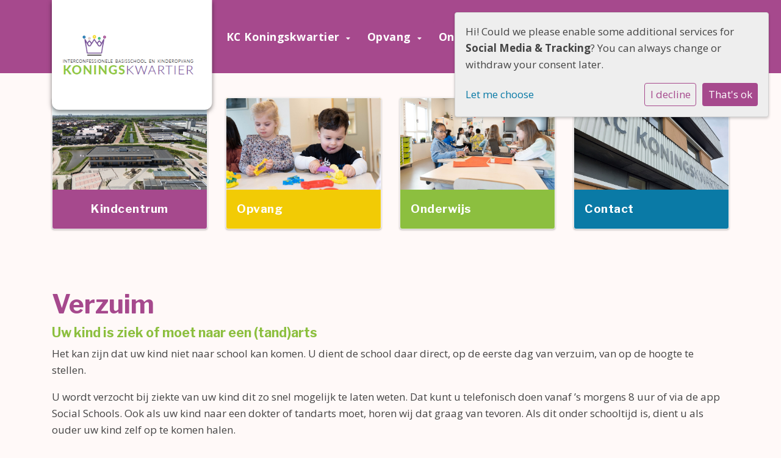

--- FILE ---
content_type: text/html; charset=utf-8
request_url: https://www.kckoningskwartier.nl/onderwijs/verzuim/
body_size: 10803
content:



<!DOCTYPE html>
<html lang="nl">

  <head>
    



    

    
    
      

	
	
	
	
		<meta property="og:title" content="Verzuim">
		<meta property="og:url" content="https://www.kckoningskwartier.nl/onderwijs/verzuim/">
		
		
		<meta property="og:type" content="Article">
		
		
		
		
		
		
		
		
		
		
		
	
	
		<meta name="twitter:domain" content="www.kckoningskwartier.nl">
		<meta name="twitter:card" content="summary">
		<meta name="twitter:title" content="Verzuim">
		<meta name="twitter:url" content="https://www.kckoningskwartier.nl/onderwijs/verzuim/">
		
		
		
		
	
  
	
	
	


    
    <meta charset="utf-8">
    <meta http-equiv="X-UA-Compatible" content="IE=edge,chrome=1">
    <meta name="csrf-token" content="xNCvneykQ5G0gt1dednfGcZf2aFO2XXmeURWwKgLTxkilu7FmRuhRQj1XegZFIXG">
    <meta name="description" content="">
    <meta name="keywords" content="">
    <meta name="author" content="Changer">
    <meta name="viewport" content="width=device-width, initial-scale=1">
    <title>Verzuim</title>

    
      <link rel="stylesheet" href="https://stichtingdegroeiling-live-f7b16b5ebab44-533ee0d.divio-media.org/static/css/templates/flexible/styles-flexible.1b5250a7c627.css">
    


    

    <style>
.logo__md {
  width: auto;
  height: 80px;
}

.school-logo-wrapper {
  display: inline-flex;
  align-items: center;
  margin-top: 0;
  margin-bottom: 0;
  background-color: #ffffff;
  padding: 10px;
  position: relative;
  z-index: 9;
  transform: scale(1.5);
  transform-origin: top left;
  box-shadow: 0 2px 5px rgb(0 0 0 / 50%);
  border-radius: 0px 0px 8px 8px;
  transition: all .15s ease;
  transform-origin: left top;
}

.school-logo-wrapper.collapse {
  transform: scale(0.99);
  border-radius: 0;
}

.school-logo-wrapper .school-logo {
  width: 150px;
  object-fit: contain;
  object-position: center;
  display: block;
}

.nav-default .nav-item .nav-link {
  border: none;
}

.nav-flexible.nav-default .nav-item.active>.nav-link,
.nav-flexible.nav-default .nav-item>.nav-link:hover,
.nav-layered .nav-item,
.nav-layered .nav-item .nav-link,
.nav-layered .open-menu,
.nav-layered .search-toggle i.fa-search {
  color: var(--theme-color) !important;
  border: none;
}

.nav-flexible .btn {
  font-weight: bold;
  letter-spacing: .5px;
  margin-bottom: 1rem;
}

@media (min-width: 1200px) {
  .navbar-nav {
    align-items: center;
  }

  .nav-flexible .btn {
    margin-bottom: 0;
  }

.icon-wrapper {
    display: grid !important;
}
.page-home main {
  position: relative;
  top: -80px;
  margin-bottom: -80px;
}

.page-home main .icon-row {
  margin-top: 0 !important;
  background: #f1f1f1;
  border-radius: 7px;
  padding: 15px 0 15px;
}

.nav-item {
  transition: all .15s ease;
}

.nav-item.active,
.nav-item:hover {
  background-color: var(--theme-color);
  color: #ffffff;
  border-radius: 4px;
}

.nav-flexible.nav-default .nav-item.active>.nav-link,
.nav-flexible.nav-default .nav-item>.nav-link,
.nav-flexible.nav-default .nav-item:hover>.nav-link {
  color: #FFFFFF !important;
}

.nav-flexible.nav-default .nav-item>.nav-link {
  border-bottom: none;
}

.top-info p {
  font-size: smaller;
  margin-bottom: 0;
  margin-right: auto;
}

.top-info .container {
  display: flex;
  align-items: center;
  max-width: 100% !important;
  padding-left: 1rem;
  padding-right: 1rem;
}

.news__items-horizontal .news__container {
  background-color: #f7f7fa;
  border-radius: 7px;
  overflow: hidden;
}

.dropdown-parent .dropdown-parent>.dropdown-link:after,
.navbar-nav>.dropdown-parent .nav-link:after {
  margin-left: 5px;
}

.nav-item {
  margin: 0 5px;
}

</style>
    
    

  </head>

  <body class="flexi page-verzuim home-page ">
    







    




    
    



<style type="text/css">
  :root{
    --theme-color: #A6498D;
    --primary-color: #F2CB05;
    --secondary-color: #8CBF3F;
    --tertiary-color: #0A7AA6;
    --footer-color: #8CBF3F;
    --footer-link-color: #FFFFFF;
    --nav-link-color: #FFFFFF;
    --nav-bg-color: #A6498D;
    --topbar-bg-color: None;
    --background-color: #FFF9F8;
    --theme-heading-color: var(--theme-color);
    --theme-hero-bg: #ffffff;
    --theme-hero-color: #ffffff;
    --font-base-size: 17px;
    --file-background-color: #0A7AA6;
    --file-text-color: #FFFFFF;
    --link-text-color: #0A7AA6;
    --quote-ff: Open Sans;
    --mobile-mode-width: 1400;
    
      --theme-border-radius: 4px;
    
    
  }

  /*
    Navbar inline css to fix issue related to "more" navbar after plugin add
    PORTAL-434 & PORTAL-892
  */
  /* Navbar MORE menu fix begins here */
  div.cms .cms-toolbar-item-navigation li {
    position: relative;
    float: left;
  }
  div.cms .cms-toolbar-item-navigation li ul {
    display: none;
  }
  .cms-toolbar-item.cms-toolbar-item-buttons {
    display: inline-block;
  }
  /* Navbar MORE menu fix ends here */

  .navbar-nav .nav-link{
    color: #FFFFFF;
  }

  a, a:hover {
    color: #0A7AA6;
  }

  a.maps-web-btn {
    background-color: #A6498D;
  }

  button[type=submit],
  .btn-jobs-modal {
    background-color: #A6498D;
  }

  .quote-text {
    font-family: var(--quote-ff);
  }

  .theme-13 h2,
  .theme-14 h2 {
    color: #F2CB05;
  }

  .caret {
    color: #A6498D;
  }

  /* BLOG / JOBS / FAQ / SEARCH */

  

  .page-link:hover,
  .list-group-item:hover,
  .list-group-item:focus {
    color: #0A7AA6;
    background-color: #f7f7f7;
  }

  a.nav-link.newsblog-nav-link,
  a.nav-link.faq-nav-link {
    background: #F2CB05;
  }

  .faq-overview-list h3:hover {
    color: #A6498D;
    text-decoration: none;
  }

  .search-pagination .page-item.active .page-link {
    background-color: #A6498D;
    border-color: #A6498D;
  }

  /* TABBABLE */
  
    .nav-tabs .nav-link.active, .nav-tabs .nav-item.show .nav-link {
      background-color: #FFF9F8;
      border-color: #dee2e6 #FFF9F8;
    }
  


  /* LOGIN */
  .btn-tooltip-login,
  .btn-tooltip-register {
    background-color: #A6498D;
    border-color: #A6498D;
  }

  .carousel-theme-6,
  .carousel-theme-4 .carousel-tagline-wrapper {
    background-color: #F2CB05;
  }

  .carousel-theme-8 .schoolname,
  .carousel-theme-9 .schoolname,
  .theme-8 .introduction-left {
    background-color: #A6498D
  }

  .theme-8 .introduction-right,
  .theme-8 .school-tagline,
  .theme-9 .school-tagline {
    background-color: #F2CB05;
  }

  .agenda-plugin .event-icon {
    background-color: #A6498D;
  }

  .agendaeventMonth .bg-primary {
    background-color: #F2CB05 !important;
  }

  

  .navbar .nav .dropdown.active > .dropdown-toggle,
  .navbar .nav .nav-item.active > .nav-link,
  .navbar-theme-4.navbar .nav .nav-item.active,
  .navbar-theme-4.responsive_menu .nav-item.active > .dropdown-toggle i{
    color: #A6498D;
  }

  .content-theme-5 .nav,
  .content-theme-5 .nav-stacked > li > a,
  .content-theme-5 .nav-stacked > li > a:hover,
  .content-theme-5 .nav-stacked > li > a:focus,
  .content-theme-5 .nav-stacked > .active a,
  .theme-7 .nav-stacked li a:hover,
  .content-theme-8 .nav,
  .content-theme-8 .nav-stacked > li > a,
  .content-theme-8 .nav-stacked > li > a:hover,
  .content-theme-8 .nav-stacked > li > a:focus,
  .content-theme-8 .nav-stacked > .active a {
    background-color: #A6498D;
  }

  .theme-10 .content-theme-10 .nav-stacked > li > a:hover,
  .theme-10 .content-theme-10 .nav-stacked > li > a:focus,
  .theme-20 .content-theme-20 .nav-stacked > li > a:hover,
  .theme-20 .content-theme-20 .nav-stacked > li > a:focus,
  .theme-25 .content-theme-20 .nav-stacked > li > a:hover,
  .theme-25 .content-theme-20 .nav-stacked > li > a:focus {
    border-bottom: 1px solid #A6498D;
    color: #A6498D;
  }

  .theme-10 .content-theme-10 .nav-stacked > .active a,
  .theme-20 .content-theme-20 .nav-stacked > .active a,
  .theme-25 .content-theme-25 .nav-stacked > .active a {
    color: #A6498D;
  }

  .theme-10 .content-theme-10 .nav-stacked > .active a:hover,
  .theme-20 .content-theme-20 .nav-stacked > .active a:hover,
  .theme-25 .content-theme-25 .nav-stacked > .active a:hover {
    border-bottom: 1px solid #A6498D;
    color: #A6498D;
  }

  .theme-10 .pull-right.css-login .btn,
  .theme-20 .pull-right.css-login .btn,
  .theme-25 .pull-right.css-login .btn {
    background-color: #F2CB05;
    border-color: #F2CB05;
  }

  .theme-10 .pull-right.css-login .btn:hover,
  .theme-20 .pull-right.css-login .btn:hover,
  .theme-25 .pull-right.css-login .btn:hover {
    background-color: #8CBF3F;
    border-color:  #8CBF3F;
  }

  .theme-6 .navbar .nav > li.active > a,
  .navbar-theme-14  .nav .nav-item.active{
    color: #A6498D;
    border-bottom: 3px solid #A6498D;
  }

  .navbar-default .nav .active a:hover {
    color: #FFFFFF;
    background-color: #8CBF3F;
    text-shadow: none;
  }

  .navbar .nav .nav-item .nav-link:hover,
  .navbar .nav .nav-item .nav-link:focus{
    background-color: #A6498D;
  }

  @media (min-width: 1200px) {
    .theme-8 .responsive_menu .nav .nav-item:hover,
    .theme-4 .responsive_menu .nav .nav-item:hover {
      background-color: #A6498D;
    }
  }

  .theme-12 .css-carousel-description > .css-carousel-description-background,
  .theme-5 .css-carousel-description > .css-carousel-description-background {
    background-color: #A6498D;
  }
  .nav-stacked .active > a {
    border-left: 4px solid #A6498D !important;
  }
  .nav-stacked .active a, .nav-stacked a:hover {
    background-color: #fafafa;
    color: #555555;
  }
  .circle {
    -webkit-box-shadow: 0 0 10px #A6498D;
    -moz-box-shadow: 0 0 10px #A6498D;
    box-shadow: 0 0 10px #A6498D;
  }

  .navbar-theme-3 .nav > .nav-item.active > .nav-link,
  .navbar-theme-4 .nav > .nav-item.active,
  .navbar-theme-7 .nav > .nav-item.active > .nav-link,
  .navbar-theme-8 .nav > .nav-item.active > .nav-link,
  .navbar-theme-10 .nav > .nav-item.active > .nav-link {
    border-color: #A6498D;
  }

  .theme-10-login-bar a:hover,
  .theme-13-login-bar a:hover {
    color: #A6498D;
  }

  .btn-navbar i {
    color: #A6498D;
  }

  .navbar-theme-3 .dropdown-menu > li > a,
  .navbar-theme-4 .dropdown-menu > li > a,
  .navbar-theme-5 .dropdown-menu > li > a,
  .navbar-theme-6 .dropdown-menu > li > a,
  .navbar-theme-7 .dropdown .dropdown-item,
  .navbar-theme-8 .dropdown-menu > li > a,
  .navbar-theme-9 .dropdown-menu > li > a,
  .navbar-theme-10 .dropdown-menu > li > a,
  .navbar-theme-11 .dropdown-menu > li > a,
  .navbar-theme-13 .dropdown-menu > li > a,
  .navbar-theme-20 .dropdown-menu > li > a,
  .navbar-theme-25 .dropdown-menu > li > a,
  .navbar-st-7 .dropdown-menu > li > a,
  .navbar-theme-22 .dropdown-menu > li > a {
    color: #A6498D;
  }

  .navbar-theme-12 .navbar-toggle span.icon-bar {
    background-color: #FFFFFF;
  }

  .navbar-theme-3 .navbar-toggle span.icon-bar,
  .navbar-theme-4 .navbar-toggle span.icon-bar,
  .navbar-theme-5 .navbar-toggle span.icon-bar,
  .navbar-theme-6 .navbar-toggle span.icon-bar,
  .navbar-theme-7 .navbar-toggle span.icon-bar,
  .navbar-theme-8 .navbar-toggle span.icon-bar,
  .navbar-theme-10 .navbar-toggle span.icon-bar,
  .navbar-theme-11 .navbar-toggle span.icon-bar,
  .navbar-theme-13 .navbar-toggle span.icon-bar,
  .navbar-theme-20 .navbar-toggle span.icon-bar,
  .navbar-theme-25 .navbar-toggle span.icon-bar,
  .navbar-st-7 .navbar-toggle span.icon-bar,
  .navbar-theme-22 .navbar-toggle span.icon-bar  {
    background-color: #A6498D;
  }

  .css-cmsplugin_gallery .carousel-indicators .active {
    background-color: #A6498D;
  }

  .item-primarycolor a,
  .item-primarycolor a:hover {
    color: #A6498D;
  }
  .item-themecolor a,
  .item-themecolor a:hover {
    color: #A6498D;
  }

  .theme-11 .widgets-theme-11 h2,
  .theme-13 .widgets-theme-13 h2,
  .theme-14 .widgets-theme-13 h2 {
    color: #F2CB05;
  }

  .theme-13 .bottom-1 .generic-banner,
  .theme-14 .bottom-1 .generic-banner,
  .theme-15 .bottom-1 .generic-banner {
    background-color: #0A7AA6;
  }
  .theme-13 .bottom-2 .generic-banner,
  .theme-14 .bottom-2 .generic-banner,
  .theme-15 .bottom-2 .generic-banner {
    background-color: #A6498D;
  }
  .theme-13 .bottom-3 .generic-banner,
  .theme-14 .bottom-3 .generic-banner,
  .theme-15 .bottom-3 .generic-banner {
    background-color: #F2CB05;
  }
  .theme-13 .bottom-4 .generic-banner,
  .theme-14 .bottom-4 .generic-banner ,
  .theme-15 .bottom-4 .generic-banner{
    background-color: #8CBF3F;
  }

  .banners-theme4 h2 {
    color: #8CBF3F;
  }

  .carousel-theme-10 h1:before,
  .carousel-theme-10 h2:before,
  .carousel-theme-13 h1:before,
  .carousel-theme-13 h2:before {
    background-color: #F2CB05;
  }

  .theme-10 .news-plugin h3,
  .theme-10 .news-plugin a,
  .theme-10 .agenda-plugin h3,
  .theme-10 .agenda-plugin a,
  .theme-13 .news-plugin h3,
  .theme-13 .news-plugin a,
  .theme-13 .agenda-plugin h3,
  .theme-13 .agenda-plugin a,
  .theme-20 .news-plugin h3,
  .theme-20 .news-plugin a,
  .theme-20 .agenda-plugin h3,
  .theme-20 .agenda-plugin a,
  .theme-25 .news-plugin h3,
  .theme-25 .news-plugin a,
  .theme-25 .agenda-plugin h3,
  .theme-25 .agenda-plugin a {
    color: #A6498D;
  }

  .theme-11-news-agenda h2,
  .theme-13-news-agenda h2 {
    color: #A6498D;
  }

  .theme-11 .pager li > a, .pager li > span,
  .theme-13 .pager li > a, .pager li > span {
    background-color: #A6498D;
  }
  .theme-11 .pager li > a:hover,
  .theme-13 .pager li > a:hover {
    background-color: #8CBF3F;
  }

  /* ADD BACKGROUND IMAGE TO THEME */
  body{
    
      background: #FFF9F8;
    
  }

  body,
  html {
    
      font-family: "Open Sans", system-ui, sans-serif;
    
    -webkit-font-smoothing: antialiased;
    font-size: var(--font-base-size);
  }

  .mt-icon-primary {
    color: #F2CB05;
  }
  .mt-icon-secondary {
    color: #8CBF3F;
  }
  .mt-icon-themecolor {
    color: #A6498D;
  }
  /*
  .box.primary, .section.primary {
    background-color: #F2CB05;
  }
  .box.secondary, .section.secondary {
    background-color: #8CBF3F;
  }
  .box.theme, .section.theme {
    background-color: #A6498D;
  }
  .box.tertiary, .section.tertiary {
    background-color: #0A7AA6;
  }
  */

  
    .mt-icon-tertiary {
      color: #0A7AA6;
    }
    .theme-10 form.djangocms-googlemap-route-planner input[type="submit"],
    .theme-20 form.djangocms-googlemap-route-planner input[type="submit"],
    .st-7 form.djangocms-googlemap-route-planner input[type="submit"],
    .theme-22 form.djangocms-googlemap-route-planner input[type="submit"] {
      background-color: #F2CB05;
    }
    .theme-10 form.djangocms-googlemap-route-planner input[type="submit"]:hover,
    .theme-20 form.djangocms-googlemap-route-planner input[type="submit"]:hover,
    .st-7 form.djangocms-googlemap-route-planner input[type="submit"]:hover,
    .theme-22 form.djangocms-googlemap-route-planner input[type="submit"]:hover {
      background-color: #8CBF3F;
    }

    .theme-11 .fa-play,
    .theme-14 .fa-play  {
      background-color: #F2CB05;
    }
    .theme-11 .fa-play:hover,
    .theme-14 .fa-play:hover {
      background-color: #A6498D;
      text-decoration: none;
    }

    .theme-24 .content-page .youvideo-thumbnail::after {
      background-image: url("data:image/svg+xml,%3Csvg xmlns='http://www.w3.org/2000/svg' viewBox='0 0 476.7 384.3'%3E%3Cpath fill='%23A6498D' d='M188 371.9c128.6 37.4 255.5-12.8 283.3-112S417.4 49.8 288.8 12.4C160.1-25 33.3 25.1 5.4 124.4 -22.4 223.7 59.3 334.5 188 371.9'/%3E%3C/svg%3E%0A");
    }

    /* APP STYLES */
    /* Messages */
    .OverViewContainer .postTitle,
    .modal-body .postTitle {
      color: #A6498D;
    }

    /* Event */
    a.listPostTitle {
      color: #F2CB05;
    }
    .agendaeventTitleContainer h4 {
      color: #8CBF3F;
    }

    .rbc-header,
    .rbc-toolbar button {
      background-color: #A6498D !important;
    }
    .rbc-toolbar button:active {
      background-color: #F2CB05 !important;
    }
    .rbc-toolbar button.rbc-active,
    .rbc-toolbar button:hover {
      background-color: #F2CB05 !important;
    }
    .rbc-event {
      background-color: #F2CB05 !important;
    }

    /*Photos*/
    .AlbumOverViewContainer .postTitle {
      color: #A6498D;
    }

    /* Theme adjustments */
    .theme-14 .agendaeventTitleContainer h4,
    .theme-15 .agendaeventTitleContainer h4 {
      color: #8CBF3F;
    }

    /* EVENT COLORS & MODAL */
    .post-modal-header {
      background-color: #A6498D;
    }

    .modal-body .eventMonth {
      background: #8CBF3F;
    }

    .theme-7 .agendaeventMonth,
    .theme-9 .agendaeventMonth .bg-primary,
    .theme-10 .agendaeventMonth .bg-primary,
    .theme-11 .agendaeventMonth .bg-primary,
    .theme-13 .agendaeventMonth .bg-primary,
    .theme-17 .agendaeventMonth .bg-primary,
    .postOverviewheader.bg-primary.mb-3,
    .date-container,
    .card.postOverviewheader {
      background-color: #A6498D !important;
    }

    .theme-2 .agendaeventMonth .bg-primary,
    .theme-3 .agendaeventMonth .bg-primary,
    .theme-5 .agendaeventMonth .bg-primary,
    .theme-6 .agendaeventMonth .bg-primary,
    .theme-8 .agendaeventMonth .bg-primary,
    .theme-19 .agendaeventMonth .bg-primary {
      background-color: #F2CB05 !important;
    }
    .theme-1 .agendaeventMonth .bg-primary,
    .theme-4 .agendaeventMonth .bg-primary,
    .theme-14 .agendaeventMonth .bg-primary,
    .theme-15 .agendaeventMonth .bg-primary,
    .theme-20 .agendaeventMonth .bg-primary {
      background-color: #8CBF3F !important;
    }

    .theme-5 h4.card-title.float-left,
    .theme-6 h4.card-title.float-left,
    .theme-8 h4.card-title.float-left,
    a.btn.btn-default.documentBtn.verticalBtn {
      color: #F2CB05 !important;
    }

    .theme-4 a.eventPostTitle,
    .theme-14 h4.card-title.float-left {
      color: #8CBF3F !important;
    }

    .theme-1 a.eventPostTitle:hover,
    .theme-2 a.eventPostTitle:hover,
    .theme-4 a.eventPostTitle:hover,
    .theme-7 a.eventPostTitle:hover,
    .theme-11 a.eventPostTitle:hover,
    .theme-13 a.eventPostTitle:hover,
    .theme-14 a.eventPostTitle:hover,
    .theme-15 a.eventPostTitle:hover,
    .theme-17 a.eventPostTitle:hover,
    .theme-18 a.eventPostTitle:hover,
    .theme-19 a.eventPostTitle:hover {
      color: #A6498D;
    }

    .theme-3 a.eventPostTitle:hover,
    .theme-5 a.eventPostTitle:hover,
    .theme-6 a.eventPostTitle:hover,
    .theme-8 a.eventPostTitle:hover,
    .theme-9 a.eventPostTitle:hover,
    .theme-10 a.eventPostTitle:hover,
    .theme-16 a.eventPostTitle:hover,
    .theme-20 a.eventPostTitle:hover,
    .theme-20 a.listPostTitle:hover {
      color: #F2CB05;
    }

    .eventStartDate .eventMonth,
    .theme-7 .modal-body .eventStartDate .eventMonth,
    .theme-9 .modal-body .eventStartDate .eventMonth,
    .theme-10 .modal-body .eventStartDate .eventMonth,
    .theme-11 .modal-body .eventStartDate .eventMonth,
    .theme-13 .modal-body .eventStartDate .eventMonth,
    .theme-16 .modal-body .eventStartDate .eventMonth,
    .theme-17 .modal-body .eventStartDate .eventMonth,
    .theme-18 .modal-body .eventStartDate .eventMonth,
    .theme-20 .modal-body .eventStartDate .eventMonth {
      background-color: #A6498D !important;
    }

    .theme-1 .modal-body .eventStartDate .eventMonth,
    .theme-3 .modal-body .eventStartDate .eventMonth,
    .theme-4 .modal-body .eventStartDate .eventMonth,
    .theme-5 .modal-body .eventStartDate .eventMonth,
    .theme-6 .modal-body .eventStartDate .eventMonth,
    .theme-8 .modal-body .eventStartDate .eventMonth {
      background-color: #F2CB05 !important;
    }
    .theme-14 .modal-body .eventStartDate .eventMonth,
    .theme-15 .modal-body .eventStartDate .eventMonth {
      background-color: #8CBF3F !important;
    }

    .modal-body h4.postTitle {
      color: #A6498D !important;
    }

    .modal-header,
    .documentListContainer .btn {
      background-color: #A6498D;
      color: #ffffff;
    }

    .modal-header > .modal-title{
      color: #ffffff;
    }

    .rbc-btn-group button,
    .rbc-event,
    .rbc-header,
    .rbc-month-header .rbc-header,
    .rbc-time-header-cell-single-day .rbc-header,
    .rbc-agenda-view .rbc-agenda-table thead tr {
      background-color: #A6498D;
    }

    .custom-select {
      background: #A6498D url("data:image/svg+xml;charset=utf8,%3Csvg xmlns='http://www.w3.org/2000/svg' viewBox='0 0 4 5'%3E%3Cpath fill='%23FFFFFF' d='M2 0L0 2h4zm0 5L0 3h4z'/%3E%3C/svg%3E") no-repeat right 0.75rem center;
      background-size: 8px 10px;
    }

    .rbc-toolbar-label {
      color: #A6498D;
    }
  

  /* HEADER, LINK AND ICON COLOR */
  .nobox.theme_color.colored_text h2,
  .nobox.theme_color.colored_text h3,
  .nobox.theme_color.colored_text a,
  .nobox.theme_color.colored_text .iconplugin-icon,
  .outline.theme_color.colored_text h2,
  .outline.theme_color.colored_text h3,
  .outline.theme_color.colored_text a,
  .coloredbox.theme_color.colored_text h2,
  .coloredbox.theme_color.colored_text h3,
  .coloredbox.theme_color.colored_text a,
  .greyoutline.theme_color.colored_text h2,
  .greyoutline.theme_color.colored_text h3,
  .greyoutline.theme_color.colored_text a,
  .greybox.theme_color.colored_text h2,
  .greybox.theme_color.colored_text h3,
  .greybox.theme_color.colored_text a,
  .vacancy-container.theme_color h2,
  .vacancy-list-container.theme_color h3,
  .contact-banner .nobox.theme_color.colored_text a[href^=tel],
  .contact-banner .outline.theme_color.colored_text a[href^=tel],
  .contact-banner .coloredbox.theme_color.colored_text a[href^=tel],
  .contact-banner .greyoutline.theme_color.colored_text a[href^=tel],
  .contact-banner .greybox.theme_color.colored_text a[href^=tel] {
    color: #A6498D;
  }

  .nobox.primary_color.colored_text h2,
  .nobox.primary_color.colored_text h3,
  .nobox.primary_color.colored_text a,
  .nobox.primary_color.colored_text .iconplugin-icon,
  .outline.primary_color.colored_text h2,
  .outline.primary_color.colored_text h3,
  .outline.primary_color.colored_text a,
  .coloredbox.primary_color.colored_text h2,
  .coloredbox.primary_color.colored_text h3,
  .coloredbox.primary_color.colored_text a,
  .greyoutline.primary_color.colored_text h2,
  .greyoutline.primary_color.colored_text h3,
  .greyoutline.primary_color.colored_text a,
  .greybox.primary_color.colored_text h2,
  .greybox.primary_color.colored_text h3,
  .greybox.primary_color.colored_text a,
  .vacancy-container.primary_color h2,
  .vacancy-list-container.primary_color h3,
  .contact-banner .nobox.primary_color.colored_text a[href^=tel],
  .contact-banner .outline.primary_color.colored_text a[href^=tel],
  .contact-banner .coloredbox.primary_color.colored_text a[href^=tel],
  .contact-banner .greyoutline.primary_color.colored_text a[href^=tel],
  .contact-banner .greybox.primary_color.colored_text a[href^=tel] {
    color: #F2CB05;;
  }

  .nobox.secondary_color.colored_text h2,
  .nobox.secondary_color.colored_text h3,
  .nobox.secondary_color.colored_text a,
  .nobox.secondary_color.colored_text .iconplugin-icon,
  .outline.secondary_color.colored_text h2,
  .outline.secondary_color.colored_text h3,
  .outline.secondary_color.colored_text a,
  .coloredbox.secondary_color.colored_text h2,
  .coloredbox.secondary_color.colored_text h3,
  .coloredbox.secondary_color.colored_text a,
  .greyoutline.secondary_color.colored_text h2,
  .greyoutline.secondary_color.colored_text h3,
  .greyoutline.secondary_color.colored_text a,
  .greybox.secondary_color.colored_text h2,
  .greybox.secondary_color.colored_text h3,
  .greybox.secondary_color.colored_text a,
  .vacancy-container.secondary_color h2,
  .vacancy-list-container.secondary_color h3,
  .contact-banner .nobox.secondary_color.colored_text a[href^=tel],
  .contact-banner .outline.secondary_color.colored_text a[href^=tel],
  .contact-banner .coloredbox.secondary_color.colored_text a[href^=tel],
  .contact-banner .greyoutline.tsecondarycolor.colored_text a[href^=tel],
  .contact-banner .greybox.secondary_color.colored_text a[href^=tel] {
    color: #8CBF3F ;
  }

  .nobox.tertiary_color.colored_text h2,
  .nobox.tertiary_color.colored_text h3,
  .nobox.tertiary_color.colored_text a,
  .nobox.tertiary_color.colored_text .iconplugin-icon,
  .outline.tertiary_color.colored_text h2,
  .outline.tertiary_color.colored_text h3,
  .outline.tertiary_color.colored_text a,
  .coloredbox.tertiary_color.colored_text h2,
  .coloredbox.tertiary_color.colored_text h3,
  .coloredbox.tertiary_color.colored_text a,
  .greyoutline.tertiary_color.colored_text h2,
  .greyoutline.tertiary_color.colored_text h3,
  .greyoutline.tertiary_color.colored_text a,
  .greybox.tertiary_color.colored_text h2,
  .greybox.tertiary_color.colored_text h3,
  .greybox.tertiary_color.colored_text a,
  .vacancy-container.tertiary_color h2,
  .vacancy-list-container.tertiary_color h3,
  .contact-banner .nobox.tertiary_color.colored_text a[href^=tel],
  .contact-banner .outline.tertiary_color.colored_text a[href^=tel],
  .contact-banner .coloredbox.tertiary_color.colored_text a[href^=tel],
  .contact-banner .greyoutline.tertiary_color.colored_text a[href^=tel],
  .contact-banner .greybox.tertiary_color.colored_text a[href^=tel] {
    color: #0A7AA6 ;
  }

  

  /* GENERIC BANNER & SCHOOL STATISTICS COLORS */
  .st-10 .icons-wrapper .icon-container .iconplugin-icon,
  .flex-t10 .icon-container .iconplugin-icon{
    background-color: #ffffff !important;
    border: none !important;
    color: #A6498D !important;
  }

  .theme-10 .navbar .open-menu,
  .theme-20 .navbar .open-menu,
  .theme-21 .navbar .open-menu,
  .theme-24 .navbar .open-menu,
  .theme-25 .navbar .open-menu,
  .st-9 .navbar .open-menu,
  .st-6 .navbar .open-menu,
  .st-7 .navbar .open-menu {
    color: #FFFFFF;
  }

  
    .st-2 .fourpillar-item,
    .st-5 .fourpillar-item,
    .st-6 .fourpillar-item,
    .contact-banner,
    .job_card,
    .search-card,
    .blog-card,
    .carousel-tagline .schoolname,
    .carousel-tagline .school-tagline,
    #searchModal .search-modal.modal-content,
    .navbar-theme-16 .nav > li.active > a{
      border-radius: 4px;
    }

    .st-2 .fourpillar-item .pillar-icon-top{
      border-radius: 4px
    }

    .st-2 .fourpillar-item.mt-item-themecolor .pillar-icon-top{
      background-color: #A6498D;
    }
    .st-2 .fourpillar-item.mt-item-tertiary .pillar-icon-top{
      background-color: #0A7AA6;
    }
    .st-2 .fourpillar-item.mt-item-primary .pillar-icon-top{
      background-color: #F2CB05;
    }
    .st-2 .fourpillar-item.mt-item-secondary .pillar-icon-top{
      background-color: #8CBF3F;
    }

    .gets-rounded,
    .st-9 .main-content.first-row .column,
    .st-1 .generic-banners,
    .st-10 .icons-wrapper .icon-container .iconplugin-icon,
    .slick-arrow{
      border-radius: 4px !important;
    }

    .news__items-horizontal .news__container .news__header {
      border-top-left-radius: 4px;
      border-top-right-radius: 4px;
      overflow: hidden;
    }

    .st-4 .nav-stacked.gets-rounded{
      overflow-y: hidden;
      border-bottom: none;
    }
  

  
    .st-4 .carousel-tagline .schoolname,
    .st-4 .carousel-tagline .school-tagline{
      padding: 4px;
    }
  

  [class*="mt-btn"],
  .file-plugin,
  .btn-share,
  .btn-search, .btn-outline {
    
    
    
      border-radius: 5px !important;
    
  }

  

  

  

  h1,
  h2,
  h3,
  h4,
  h5,
  h6{
    color: var(--theme-heading-color);
    
      font-family: "Libre Franklin", system-ui, sans-serif;
    
  }

  
</style>



  <link rel="preconnect" href="https://fonts.googleapis.com">
  <link rel="preconnect" href="https://fonts.gstatic.com" crossorigin>
  
    <link href='https://fonts.googleapis.com/css2?family=Open Sans:wght@400;500;700&display=swap&version=2' rel='stylesheet' type='text/css'>
    <link href='https://fonts.googleapis.com/css2?family=Libre Franklin:wght@400;500;700&display=swap&version=2' rel='stylesheet' type='text/css'>
    <link href='https://fonts.googleapis.com/css2?family=Open Sans:wght@400;500;700&display=swap&version=2' rel='stylesheet' type='text/css'>
  



  <link rel="Shortcut Icon" class="favicon" href="https://stichtingdegroeiling-live-f7b16b5ebab44-533ee0d.divio-media.org/theming/Koningskwartier/KK-LOGO-KROON.jpg" type="image/x-icon">


    
    

<!-- Modal -->
<div class="modal fade user-settings" id="pageSettingsModal" tabindex="-1" aria-labelledby="pageSettingsModalLabel" aria-hidden="true">
  <div class="modal-dialog">
    <div class="modal-content">
      <div class="modal-header py-2 bg-light">
        <h5 class="modal-title text-dark" id="pageSettingsModalLabel">Pagina instellingen</h5>
        <button type="button" class="close text-dark" data-dismiss="modal" aria-label="Close">
          <span aria-hidden="true">&times;</span>
        </button>
      </div>
      <div class="modal-body">
        <p class="user-settings-title">
          Tekstgrootte
        </p>
        <div class="btn-group btn-group-toggle" data-toggle="buttons">
          <button type="button" class="btn btn-light js-font-size" data-size="1" aria-pressed="false">
            <i class="fas fa-font t-1"></i>
          </button>
          <button type="button" class="btn btn-light js-font-size" data-size="1.25" aria-pressed="false">
            <i class="fas fa-font t-1-25"></i>
          </button>
          <button type="button" class="btn btn-light js-font-size" data-size="1.5" aria-pressed="false">
            <i class="fas fa-font t-2"></i>
          </button>
        </div>
      </div>
    </div>
  </div>
</div>

    



    <div class="top-info top-bg">
      <div class="container"></div>
    </div>

    


<nav class="navbar navbar-expand-xl nav-bg responsive_menu nav-default nav-flexible"
  data-toggle="affix" >
  <div class="container placeholder--logo">
    
    
    <a class="school-logo-wrapper logo__xl" href="/">
  <img class="school-logo" src="https://stichtingdegroeiling-live-f7b16b5ebab44-533ee0d.divio-media.org/filer_public/1c/8a/1c8a1f0e-6c17-4af0-a3fd-6504c27d9c63/koningskwartier_-logo.png" />
</a>
    
    
    
    
    <button class="navbar-toggler b-theme ml-auto" type="button" data-toggle="collapse"
      data-target="#navbarSupportedContent" aria-controls="navbarSupportedContent" aria-expanded="false"
      aria-label="Toggle navigation">
      <span class="navbar-toggler-icon"></span>
    </button>

    <div class="collapse navbar-collapse" id="navbarSupportedContent">
      <ul class="navbar-nav mx-auto">
        
          




  

    <li class="dropdown-parent nav-item dropdown ">
      <a class="nav-link"
          href="/kc-koningskwartier/"
          >
        KC Koningskwartier
      </a>
      <span class="open-menu fa fa-plus d-flex d-xl-none"></span>
      <ul class="dropdown-menu">
        
          <li class="dropdown-item">
            <a class="dropdown-link"
                href="/kc-koningskwartier/10-beloften/"
                >
              10 beloften en pijlers
            </a>
          </li>
        
          <li class="dropdown-item">
            <a class="dropdown-link"
                href="/kc-koningskwartier/missie-en-visie/"
                >
              Missie en visie
            </a>
          </li>
        
          <li class="dropdown-item">
            <a class="dropdown-link"
                href="/kc-koningskwartier/thuis-nabij/"
                >
              Thuis nabij
            </a>
          </li>
        
          <li class="dropdown-item">
            <a class="dropdown-link"
                href="/kc-koningskwartier/team-kc-koningskwartier/"
                >
              Team KC Koningskwartier
            </a>
          </li>
        
          <li class="dropdown-item">
            <a class="dropdown-link"
                href="/kc-koningskwartier/leerteams/"
                >
              Leerteams
            </a>
          </li>
        
          <li class="dropdown-item">
            <a class="dropdown-link"
                href="/kc-koningskwartier/besturen/"
                >
              Besturen
            </a>
          </li>
        
          <li class="dropdown-item">
            <a class="dropdown-link"
                href="/kc-koningskwartier/identiteit/"
                >
              Identiteit
            </a>
          </li>
        
          <li class="dropdown-item">
            <a class="dropdown-link"
                href="/kc-koningskwartier/ouderbetrokkenheid/"
                >
              Ouderbetrokkenheid
            </a>
          </li>
        
          <li class="dropdown-item">
            <a class="dropdown-link"
                href="/kc-koningskwartier/linksdownloads/"
                >
              Links/downloads
            </a>
          </li>
        
      </ul>
    </li>

  



  

    <li class="dropdown-parent nav-item dropdown ">
      <a class="nav-link"
          href="/opvang/"
          >
        Opvang
      </a>
      <span class="open-menu fa fa-plus d-flex d-xl-none"></span>
      <ul class="dropdown-menu">
        
          <li class="dropdown-item">
            <a class="dropdown-link"
                href="/opvang/voorschoolse-opvang/"
                >
              Voorschoolse opvang
            </a>
          </li>
        
          <li class="dropdown-item">
            <a class="dropdown-link"
                href="/opvang/buitenschoolse-opvang/"
                >
              Buitenschoolse opvang
            </a>
          </li>
        
          <li class="dropdown-item">
            <a class="dropdown-link"
                href="/opvang/kinderdagverblijf/"
                >
              Kinderdagverblijf
            </a>
          </li>
        
          <li class="dropdown-item">
            <a class="dropdown-link"
                href="/opvang/peutergroep/"
                >
              Peutergroep
            </a>
          </li>
        
          <li class="dropdown-item">
            <a class="dropdown-link"
                href="/opvang/oudercommissie/"
                >
              Oudercommissie
            </a>
          </li>
        
      </ul>
    </li>

  



  

    <li class="dropdown-parent nav-item dropdown active">
      <a class="nav-link"
          href="/onderwijs/"
          >
        Onderwijs
      </a>
      <span class="open-menu fa fa-plus d-flex d-xl-none"></span>
      <ul class="dropdown-menu">
        
          <li class="dropdown-item">
            <a class="dropdown-link"
                href="/onderwijs/schooltijden/"
                >
              Schooltijden
            </a>
          </li>
        
          <li class="dropdown-item">
            <a class="dropdown-link"
                href="/onderwijs/vakantierooster/"
                >
              Vakantierooster
            </a>
          </li>
        
          <li class="dropdown-item">
            <a class="dropdown-link"
                href="/onderwijs/verzuim/"
                >
              Verzuim
            </a>
          </li>
        
          <li class="dropdown-item">
            <a class="dropdown-link"
                href="/onderwijs/mr/"
                >
              MR
            </a>
          </li>
        
          <li class="dropdown-item">
            <a class="dropdown-link"
                href="/onderwijs/activiteitencommissie/"
                >
              Activiteitencommissie
            </a>
          </li>
        
          <li class="dropdown-item">
            <a class="dropdown-link"
                href="/onderwijs/schoolplan/"
                >
              Schoolplan
            </a>
          </li>
        
          <li class="dropdown-item">
            <a class="dropdown-link"
                href="/onderwijs/schoolgids/"
                >
              Schoolgids
            </a>
          </li>
        
          <li class="dropdown-item">
            <a class="dropdown-link"
                href="/onderwijs/privacy/"
                >
              Privacy
            </a>
          </li>
        
          <li class="dropdown-item">
            <a class="dropdown-link"
                href="/onderwijs/gedragsprotocol/"
                >
              Gedragsprotocol
            </a>
          </li>
        
          <li class="dropdown-item">
            <a class="dropdown-link"
                href="/onderwijs/meldcode/"
                >
              Meldcode
            </a>
          </li>
        
      </ul>
    </li>

  



  
    <li class="nav-item ">
      <a class="nav-link"
          href="/contact/"
          >
          Contact
      </a>
    </li>
  


        
        
          
        
          
            

<span class="button_picture plugin-block 
  
  ">
  <a href="https://www.kckoningskwartier.nl/inschrijven/" class=" btn gets-shadow--hover theme_color_text
    mt-btn-white
    
    btn-default mt-btn-default
    
    
    
    " >
    
    Inschrijven
  </a>
</span>

          
        
      </ul>
      <!-- SEARCH FUNCTION -->

<!-- END SEARCH FUNCTION -->
    </div>
  </div>
</nav>


    

  
  <main role="main">
    <div class="container">
      <div class="row icon-row">
        <div class="col-md-12">
          
<div class="multicolumn4 clearfix">
  
    
<div class="column" style="width: 25%; float: left;">
  
    


  <a
    href="https://www.kckoningskwartier.nl/kc-koningskwartier/"
    
    class="generic-banner generic-banner__default generic-banner__link gets-shadow--hover gets-rounded white_text theme_color  plugin-block"
  >


<div class="generic-banner-mask-theme-5"></div>

<div class="generic-banner-image" style="background-image: url(https://stichtingdegroeiling-live-f7b16b5ebab44-533ee0d.divio-media.org/filer_public_thumbnails/filer_public/9d/46/9d46ef73-6b04-4285-bc0c-826e3085bfbe/dji_0466.jpg__800x800_q100_subsampling-2.jpg);background-position: 50% 50%">
  <div class="generic-banner-overlay" style="background-color: rgba(166, 73, 141, 0.0); width:100%; height: 100%;">
  </div>
</div>
<div class="generic-banner-mask-theme-3"></div>

<div class="generic-banner-content text-center justify-content-center">
  <div class="generic-banner-title">
    <h3 class="generic-banner-title__text">Kindcentrum</h3>
  </div>
  
</div>


  </a>


  
</div>

  
    
<div class="column" style="width: 25%; float: left;">
  
    


  <a
    href="https://www.kckoningskwartier.nl/opvang/"
    
    class="generic-banner generic-banner__default generic-banner__link gets-shadow--hover gets-rounded white_text primary_color  plugin-block"
  >


<div class="generic-banner-mask-theme-5"></div>

<div class="generic-banner-image" style="background-image: url(https://stichtingdegroeiling-live-f7b16b5ebab44-533ee0d.divio-media.org/filer_public_thumbnails/filer_public/b9/b7/b9b7e166-b1a7-4bf5-8cc6-d1027302976a/dsc03170.jpg__800x800_q100_subsampling-2.jpg);background-position: 50% 50%">
  <div class="generic-banner-overlay" style="background-color: rgba(242, 203, 5, 0.0); width:100%; height: 100%;">
  </div>
</div>
<div class="generic-banner-mask-theme-3"></div>

<div class="generic-banner-content text- justify-content-center">
  <div class="generic-banner-title">
    <h3 class="generic-banner-title__text">Opvang</h3>
  </div>
  
</div>


  </a>


  
</div>

  
    
<div class="column" style="width: 25%; float: left;">
  
    


  <a
    href="https://www.kckoningskwartier.nl/onderwijs/"
    
    class="generic-banner generic-banner__default generic-banner__link gets-shadow--hover gets-rounded white_text secondary_color  plugin-block"
  >


<div class="generic-banner-mask-theme-5"></div>

<div class="generic-banner-image" style="background-image: url(https://stichtingdegroeiling-live-f7b16b5ebab44-533ee0d.divio-media.org/filer_public_thumbnails/filer_public/d3/88/d3881432-1977-4300-b342-a6f8a438e949/dsc03110.jpg__800x800_q100_subsampling-2.jpg);background-position: 50% 50%">
  <div class="generic-banner-overlay" style="background-color: rgba(140, 191, 63, 0.0); width:100%; height: 100%;">
  </div>
</div>
<div class="generic-banner-mask-theme-3"></div>

<div class="generic-banner-content text-left justify-content-center">
  <div class="generic-banner-title">
    <h3 class="generic-banner-title__text">Onderwijs</h3>
  </div>
  
</div>


  </a>


  
</div>

  
    
<div class="column" style="width: 25%; float: left;">
  
    


  <a
    href="https://www.kckoningskwartier.nl/contact/"
    
    class="generic-banner generic-banner__default generic-banner__link gets-shadow--hover gets-rounded white_text tertiary_color  plugin-block"
  >


<div class="generic-banner-mask-theme-5"></div>

<div class="generic-banner-image" style="background-image: url(https://stichtingdegroeiling-live-f7b16b5ebab44-533ee0d.divio-media.org/filer_public_thumbnails/filer_public/e3/5d/e35d4d45-1259-4f5d-8904-8e7cc8e1e045/letters.jpg__800x800_q100_subsampling-2.jpg);background-position: 50% 50%">
  <div class="generic-banner-overlay" style="background-color: rgba(10, 122, 166, 0.0); width:100%; height: 100%;">
  </div>
</div>
<div class="generic-banner-mask-theme-3"></div>

<div class="generic-banner-content text- justify-content-center">
  <div class="generic-banner-title">
    <h3 class="generic-banner-title__text">Contact</h3>
  </div>
  
</div>


  </a>


  
</div>

  
</div>

        </div>
      </div>


      <div class="row main-content">
        <div class="col-md-12 placeholder--main">
          <h1>Verzuim</h1>

<h5><span class="c-secondary">Uw kind is ziek of moet naar een (tand)arts</span></h5>

<p>Het kan zijn dat uw kind niet naar school kan komen. U dient de school daar direct, op de eerste dag van verzuim, van op de hoogte te stellen.</p>

<p>U wordt verzocht bij ziekte van uw kind dit zo snel mogelijk te laten weten. Dat kunt u telefonisch doen vanaf ’s morgens 8 uur of via de app Social Schools. Ook als uw kind naar een dokter of tandarts moet, horen wij dat graag van tevoren. Als dit onder schooltijd is, dient u als ouder uw kind zelf op te komen halen.</p>

<p>Mocht uw kind onverhoopt onder schooltijd iets overkomen, dan nemen wij direct contact met u op. Alle ouders vullen aan het begin van het schooljaar in social schools noodtelefoonnummers in, zodat wij altijd iemand kunnen bereiken. Wilt u het ons laten weten als daarin wijzigingen hebben plaatsgevonden?</p>

<p>Indien uw kind langere tijd niet naar school kan komen, gaan we samen met u (ouders/verzorgers ) bekijken hoe we het onderwijs, rekening houdend met de ziekte, kunnen voortzetten. Hierbij kunnen we gebruik maken van de deskundigheid van een consulent, leerplicht of de schoolarts. Het is onze wettelijke plicht om voor elk kind, ook als hij/zij ziek is, te zorgen voor goed onderwijs. Daarnaast vinden wij het minstens zo belangrijk dat uw kind in deze situatie contact blijft houden met de klasgenoten en de leerkracht. Het continueren van het onderwijs, aangepast aan de problematiek, is o.a. belangrijk om leerachterstanden zoveel mogelijk te voorkomen en sociale contacten zo goed mogelijk in stand te houden.</p>

<p>Als een leerling niet op school verschijnt, zal in eerste instantie contact worden gezocht met de ouder om te horen wat er aan de hand is. Als er sprake is van ongeoorloofd verzuim, dan moeten wij dit melden bij de leerplichtambtenaar van de gemeente.</p>

<h1>Verlof en luxe verzuim</h1>

<h5><span class="c-secondary">Onder schooltijd op vakantie</span></h5>

<p>Bijzonder verlof aanvragen kan via de directie. Deze dient minimaal 3 weken voor de datum van de verlofaanvraag ingediend te zijn.</p>

<p>Scholen zijn verplicht ongeoorloofd schoolverzuim te melden bij de leerplichtambtenaar. Soms kan een leerling niet naar school en is er sprake van geoorloofd schoolverzuim. Op de website van de Rijksoverheid (www.rijksoverheid.nl) staat wanneer er sprake is van geoorloofd verzuim</p>

<p>Indien ouders hun kind(eren), zonder toestemming van de schooldirectie, laten verzuimen om onder schooltijd op vakantie te gaan (of een dag naar een pretpark, weekend weg of iets dergelijks), is de directie verplicht hiervan melding te maken bij de leerplichtambtenaar. De leerplichtambtenaar maakt hierna proces-verbaal op. Het Openbaar Ministerie legt hiervoor een geldboete van €100,- per kind per dag of dagdeel op. Indien er eerder proces-verbaal voor luxe verzuim is opgemaakt, zult u gedagvaard worden om voor de rechter te verschijnen.</p>
        </div>
      </div>
    </div>
  </main>


    <div class="container">
      <div class="row featured-row">
        <div class="col-md-12 placeholder--featured">
          
        </div>
      </div>
    </div>

    

<div class="footer footer-bg c-footer">
  <div class="container">
    <div class="row">
      

      

      
        



<div class="col-md-8">
  




  <div class="contact-banner d-flex flex-md-row flex-column flex-sm-column gets-shadow gets-rounded nobox
    no_color white_text show_icon plugin-block">
    <div class="my-auto">
      <h2 class="white_text contact-title">Contact</h2>
      <p>
        
          <p>
            <i class="fa fa-map-pin"></i>
            <span>Ryckevelde 1<br>2761 KZ<br>Zevenhuizen (ZH)</span>
          </p>
        

      

      
        <p><i class="fa fa-phone-alt"></i>
          <span><a href="tel:0180-740016" class="white_text">0180-740016</a></span></p>

      

      
        <p><i class="fa fa-envelope-o"></i>
          <span><a href="mailto:info@kckoningskwartier.nl" target="_blank"
                   class="white_text">info@kckoningskwartier.nl</a></span></p>

      

      
      </p>

    </div>
    
  </div>



</div>


<div class="col-md-4">
  <a class="school-logo-wrapper logo__md" href="/">
  <img class="school-logo" src="https://stichtingdegroeiling-live-f7b16b5ebab44-533ee0d.divio-media.org/filer_public/0f/4f/0f4f6ad7-c0c5-472b-a843-68574d87f71c/kk-logo-kroon.jpg" />
</a>
</div>


      

      

      
    </div>
  </div>


  <div class="privacy_footer--wrapper">
    <div class="container">
      <div class="row">
        <div class="col-12">
          

<div id="privacy_footer">
  <div class="privacy_menu">
    <ul class="privacy_menu-nav">
      
      
      
      
      
      
        <li class="privacy_menu-item">
          <a href="#" class="privacy_menu-link main-item cc-settings" onclick="return klaro.show(klaroConfig, true)">Cookie instellingen</a>
        </li>
      
    </ul>
    
    
    
      <p class="meta-info">Powered by <a href="http://www.socialschools.nl" target="_blank">Social Schools</a></p>
    
  </div>
  
  
    
  
</div>

        </div>
      </div>
    </div>
  </div>
</div>
    


  <button class="socs--back-to-top" id="js-top" style="opacity: 0;"></button>

  


    <script>
      function loadUserlaneAttributes() {
        Userlane('identify', 'AnonymousUser', {
          vier_pilaren: false,
          header_img: true,
          header_text: false,
          waardes: true,
          featured: true
        });
      }
    </script>
    



  <script defer type="text/javascript" src="https://stichtingdegroeiling-live-f7b16b5ebab44-533ee0d.divio-media.org/static/js/klaro/config.v2.7ed61fafafb4.js"></script>
  <script defer type="text/javascript" src="/klaro_cookies/js/klaro-override.js"></script>
  <script defer type="text/javascript" src="https://cdn.kiprotect.com/klaro/v0.7.18/klaro-no-css.js"></script>


  <script type="text/javascript" src="https://stichtingdegroeiling-live-f7b16b5ebab44-533ee0d.divio-media.org/static/js/multitenant-cms.add.min.cb31e088f8f0.js"></script>
  <script type="text/javascript" src="https://cdnjs.cloudflare.com/ajax/libs/jquery-throttle-debounce/1.1/jquery.ba-throttle-debounce.min.js"></script>
<script type="text/javascript" src="https://cdnjs.cloudflare.com/ajax/libs/prism/0.0.1/prism.min.js"></script>

<style>
  
  .cms-toolbar-expanded .klaro .cookie-notice{top: 66px; right: 20px; bottom: auto; left: auto;} .cookie-notice {top: 20px; right: 20px; bottom: auto; left: auto;};
</style>




<script>
  /**
   * Add translations to the CKEditor syles dropdown
   */
   window.addEventListener("DOMContentLoaded", (event) => {

    // Add consent events to the dataLayer
    window.dataLayer = window.dataLayer || [];
    window.setTimeout(function(){window.dataLayer.push({'event' : 'consentChoice'})},500)
    window.setTimeout(function(){window.dataLayer.push({'event' : 'consentUpdate'})},500)

    if (window.CKEDITOR) {
      // add translations for each CKEditor on load
      CKEDITOR.on('instanceReady', function(){
        window.CKEDITOR.stylesSet.registered.default.find((styleSet) => {
          if (styleSet.hasOwnProperty("attributes") && styleSet.attributes.hasOwnProperty("class")) {
            if (styleSet.attributes.class == "c-theme") {
              styleSet.name = 'Thema kleur';
            }
            if (styleSet.attributes.class == "c-primary") {
              styleSet.name = 'Primaire kleur';
            }
            if (styleSet.attributes.class == "c-secondary") {
              styleSet.name = 'Secondaire kleur';
            }
            if (styleSet.attributes.class == "c-tertiary") {
              styleSet.name = 'Tertiaire kleur';
            }
          }
        })
      });
    }
  });
</script>

    
  <script>
    $('.cms-alert').each(function(){
      $(this).on('closed.bs.alert', function (e) {
        const { id } = e.currentTarget.dataset;
        const cookieName = `socs-announcements-${id}`;
        setCookie(cookieName, 'closed', 1);
      });
    });
  </script>


  <script>
    const $backToTop = document.querySelector("#js-top");

    window.addEventListener('scroll', function(e) {
      if(window.scrollY > 150) {
        $backToTop.style.opacity = 1;
      } else {
        $backToTop.style.opacity = 0;
      }
    });

    $backToTop.addEventListener('click', function(e){
      e.preventDefault();

      window.scrollTo({
        left: 0,
        top: 0,
        behavior: 'smooth'
      });
    });
  </script>
  

    <script>
(function(){

  const animateLogo = () => {
    const $navBar = document.querySelector('nav.navbar');
    const navbarRect = $navBar.getBoundingClientRect();
    const navbarBottom = $navBar.offsetHeight + navbarRect.top;
    const $logo = document.querySelector('.school-logo-wrapper');

    if(window.scrollY > navbarBottom){
      if(!$logo.classList.contains('collapse')) {
        $logo.classList.add('collapse');
      }
    } else {
      $logo.classList.remove('collapse');
    }
  }

  window.addEventListener('scroll', animateLogo);
})();
</script>
    



    
<!-- Modal -->
<div
  class="modal fade"
  id="searchModal"
  tabindex="-1"
  role="dialog"
  aria-hidden="true"
>
  <button type="button" class="close" data-dismiss="modal" aria-label="Close">
    <span aria-hidden="true">&times;</span>
  </button>
  <div class="modal-dialog" role="document">
    <div class="modal-content search-modal gets-rounded gets-shadow--hover">
      <div class="modal-body">
        <div class="search-input">
          <form action="/zoek-resultaten" method="GET" id="search-form">
            <i class="fa fa-search"></i>
            <input type="text" class="search-text-input form-control" name="q" placeholder='Type je zoekwoord...' />
            <button class="btn btn-search mt-btn gets-shadow--hover">Zoeken</button>
          </form>
        </div>
      </div>
    </div>
  </div>
</div>

    



  </body>

</html>


--- FILE ---
content_type: application/javascript; charset=utf-8
request_url: https://cdnjs.cloudflare.com/ajax/libs/prism/0.0.1/prism.min.js
body_size: 11361
content:
/* http://prismjs.com/download.html?themes=prism&languages=markup+css+css-extras+clike+javascript+java+php+php-extras+coffeescript+scss+bash+c+cpp+python+sql+groovy+http+ruby+gherkin+csharp+go+nsis+aspnet&plugins=line-highlight+line-numbers+show-invisibles+autolinker+wpd+file-highlight+show-language */
var self=typeof window!="undefined"?window:{},Prism=function(){var e=/\blang(?:uage)?-(?!\*)(\w+)\b/i,t=self.Prism={util:{type:function(e){return Object.prototype.toString.call(e).match(/\[object (\w+)\]/)[1]},clone:function(e){var n=t.util.type(e);switch(n){case"Object":var r={};for(var i in e)e.hasOwnProperty(i)&&(r[i]=t.util.clone(e[i]));return r;case"Array":return e.slice()}return e}},languages:{extend:function(e,n){var r=t.util.clone(t.languages[e]);for(var i in n)r[i]=n[i];return r},insertBefore:function(e,n,r,i){i=i||t.languages;var s=i[e],o={};for(var u in s)if(s.hasOwnProperty(u)){if(u==n)for(var a in r)r.hasOwnProperty(a)&&(o[a]=r[a]);o[u]=s[u]}return i[e]=o},DFS:function(e,n){for(var r in e){n.call(e,r,e[r]);t.util.type(e)==="Object"&&t.languages.DFS(e[r],n)}}},highlightAll:function(e,n){var r=document.querySelectorAll('code[class*="language-"], [class*="language-"] code, code[class*="lang-"], [class*="lang-"] code');for(var i=0,s;s=r[i++];)t.highlightElement(s,e===!0,n)},highlightElement:function(r,i,s){var o,u,a=r;while(a&&!e.test(a.className))a=a.parentNode;if(a){o=(a.className.match(e)||[,""])[1];u=t.languages[o]}if(!u)return;r.className=r.className.replace(e,"").replace(/\s+/g," ")+" language-"+o;a=r.parentNode;/pre/i.test(a.nodeName)&&(a.className=a.className.replace(e,"").replace(/\s+/g," ")+" language-"+o);var f=r.textContent;if(!f)return;f=f.replace(/&/g,"&amp;").replace(/</g,"&lt;").replace(/\u00a0/g," ");var l={element:r,language:o,grammar:u,code:f};t.hooks.run("before-highlight",l);if(i&&self.Worker){var c=new Worker(t.filename);c.onmessage=function(e){l.highlightedCode=n.stringify(JSON.parse(e.data),o);t.hooks.run("before-insert",l);l.element.innerHTML=l.highlightedCode;s&&s.call(l.element);t.hooks.run("after-highlight",l)};c.postMessage(JSON.stringify({language:l.language,code:l.code}))}else{l.highlightedCode=t.highlight(l.code,l.grammar,l.language);t.hooks.run("before-insert",l);l.element.innerHTML=l.highlightedCode;s&&s.call(r);t.hooks.run("after-highlight",l)}},highlight:function(e,r,i){return n.stringify(t.tokenize(e,r),i)},tokenize:function(e,n,r){var i=t.Token,s=[e],o=n.rest;if(o){for(var u in o)n[u]=o[u];delete n.rest}e:for(var u in n){if(!n.hasOwnProperty(u)||!n[u])continue;var a=n[u],f=a.inside,l=!!a.lookbehind,c=0;a=a.pattern||a;for(var h=0;h<s.length;h++){var p=s[h];if(s.length>e.length)break e;if(p instanceof i)continue;a.lastIndex=0;var d=a.exec(p);if(d){l&&(c=d[1].length);var v=d.index-1+c,d=d[0].slice(c),m=d.length,g=v+m,y=p.slice(0,v+1),b=p.slice(g+1),w=[h,1];y&&w.push(y);var E=new i(u,f?t.tokenize(d,f):d);w.push(E);b&&w.push(b);Array.prototype.splice.apply(s,w)}}}return s},hooks:{all:{},add:function(e,n){var r=t.hooks.all;r[e]=r[e]||[];r[e].push(n)},run:function(e,n){var r=t.hooks.all[e];if(!r||!r.length)return;for(var i=0,s;s=r[i++];)s(n)}}},n=t.Token=function(e,t){this.type=e;this.content=t};n.stringify=function(e,r,i){if(typeof e=="string")return e;if(Object.prototype.toString.call(e)=="[object Array]")return e.map(function(t){return n.stringify(t,r,e)}).join("");var s={type:e.type,content:n.stringify(e.content,r,i),tag:"span",classes:["token",e.type],attributes:{},language:r,parent:i};s.type=="comment"&&(s.attributes.spellcheck="true");t.hooks.run("wrap",s);var o="";for(var u in s.attributes)o+=u+'="'+(s.attributes[u]||"")+'"';return"<"+s.tag+' class="'+s.classes.join(" ")+'" '+o+">"+s.content+"</"+s.tag+">"};if(!self.document){if(!self.addEventListener)return self.Prism;self.addEventListener("message",function(e){var n=JSON.parse(e.data),r=n.language,i=n.code;self.postMessage(JSON.stringify(t.tokenize(i,t.languages[r])));self.close()},!1);return self.Prism}var r=document.getElementsByTagName("script");r=r[r.length-1];if(r){t.filename=r.src;document.addEventListener&&!r.hasAttribute("data-manual")&&document.addEventListener("DOMContentLoaded",t.highlightAll)}return self.Prism}();typeof module!="undefined"&&module.exports&&(module.exports=Prism);;
Prism.languages.markup={comment:/&lt;!--[\w\W]*?-->/g,prolog:/&lt;\?.+?\?>/,doctype:/&lt;!DOCTYPE.+?>/,cdata:/&lt;!\[CDATA\[[\w\W]*?]]>/i,tag:{pattern:/&lt;\/?[\w:-]+\s*(?:\s+[\w:-]+(?:=(?:("|')(\\?[\w\W])*?\1|[^\s'">=]+))?\s*)*\/?>/gi,inside:{tag:{pattern:/^&lt;\/?[\w:-]+/i,inside:{punctuation:/^&lt;\/?/,namespace:/^[\w-]+?:/}},"attr-value":{pattern:/=(?:('|")[\w\W]*?(\1)|[^\s>]+)/gi,inside:{punctuation:/=|>|"/g}},punctuation:/\/?>/g,"attr-name":{pattern:/[\w:-]+/g,inside:{namespace:/^[\w-]+?:/}}}},entity:/&amp;#?[\da-z]{1,8};/gi};Prism.hooks.add("wrap",function(e){e.type==="entity"&&(e.attributes.title=e.content.replace(/&amp;/,"&"))});;
Prism.languages.css={comment:/\/\*[\w\W]*?\*\//g,atrule:{pattern:/@[\w-]+?.*?(;|(?=\s*{))/gi,inside:{punctuation:/[;:]/g}},url:/url\((["']?).*?\1\)/gi,selector:/[^\{\}\s][^\{\};]*(?=\s*\{)/g,property:/(\b|\B)[\w-]+(?=\s*:)/ig,string:/("|')(\\?.)*?\1/g,important:/\B!important\b/gi,ignore:/&(lt|gt|amp);/gi,punctuation:/[\{\};:]/g};Prism.languages.markup&&Prism.languages.insertBefore("markup","tag",{style:{pattern:/(&lt;|<)style[\w\W]*?(>|&gt;)[\w\W]*?(&lt;|<)\/style(>|&gt;)/ig,inside:{tag:{pattern:/(&lt;|<)style[\w\W]*?(>|&gt;)|(&lt;|<)\/style(>|&gt;)/ig,inside:Prism.languages.markup.tag.inside},rest:Prism.languages.css}}});;
Prism.languages.css.selector={pattern:/[^\{\}\s][^\{\}]*(?=\s*\{)/g,inside:{"pseudo-element":/:(?:after|before|first-letter|first-line|selection)|::[-\w]+/g,"pseudo-class":/:[-\w]+(?:\(.*\))?/g,"class":/\.[-:\.\w]+/g,id:/#[-:\.\w]+/g}};Prism.languages.insertBefore("css","ignore",{hexcode:/#[\da-f]{3,6}/gi,entity:/\\[\da-f]{1,8}/gi,number:/[\d%\.]+/g,"function":/(attr|calc|cross-fade|cycle|element|hsla?|image|lang|linear-gradient|matrix3d|matrix|perspective|radial-gradient|repeating-linear-gradient|repeating-radial-gradient|rgba?|rotatex|rotatey|rotatez|rotate3d|rotate|scalex|scaley|scalez|scale3d|scale|skewx|skewy|skew|steps|translatex|translatey|translatez|translate3d|translate|url|var)/ig});;
Prism.languages.clike={comment:{pattern:/(^|[^\\])(\/\*[\w\W]*?\*\/|(^|[^:])\/\/.*?(\r?\n|$))/g,lookbehind:!0},string:/("|')(\\?.)*?\1/g,"class-name":{pattern:/((?:(?:class|interface|extends|implements|trait|instanceof|new)\s+)|(?:catch\s+\())[a-z0-9_\.\\]+/ig,lookbehind:!0,inside:{punctuation:/(\.|\\)/}},keyword:/\b(if|else|while|do|for|return|in|instanceof|function|new|try|throw|catch|finally|null|break|continue)\b/g,"boolean":/\b(true|false)\b/g,"function":{pattern:/[a-z0-9_]+\(/ig,inside:{punctuation:/\(/}},number:/\b-?(0x[\dA-Fa-f]+|\d*\.?\d+([Ee]-?\d+)?)\b/g,operator:/[-+]{1,2}|!|&lt;=?|>=?|={1,3}|(&amp;){1,2}|\|?\||\?|\*|\/|\~|\^|\%/g,ignore:/&(lt|gt|amp);/gi,punctuation:/[{}[\];(),.:]/g};;
Prism.languages.javascript=Prism.languages.extend("clike",{keyword:/\b(var|let|if|else|while|do|for|return|in|instanceof|function|get|set|new|with|typeof|try|throw|catch|finally|null|break|continue|this)\b/g,number:/\b-?(0x[\dA-Fa-f]+|\d*\.?\d+([Ee]-?\d+)?|NaN|-?Infinity)\b/g});Prism.languages.insertBefore("javascript","keyword",{regex:{pattern:/(^|[^/])\/(?!\/)(\[.+?]|\\.|[^/\r\n])+\/[gim]{0,3}(?=\s*($|[\r\n,.;})]))/g,lookbehind:!0}});Prism.languages.markup&&Prism.languages.insertBefore("markup","tag",{script:{pattern:/(&lt;|<)script[\w\W]*?(>|&gt;)[\w\W]*?(&lt;|<)\/script(>|&gt;)/ig,inside:{tag:{pattern:/(&lt;|<)script[\w\W]*?(>|&gt;)|(&lt;|<)\/script(>|&gt;)/ig,inside:Prism.languages.markup.tag.inside},rest:Prism.languages.javascript}}});;
Prism.languages.java=Prism.languages.extend("clike",{keyword:/\b(abstract|continue|for|new|switch|assert|default|goto|package|synchronized|boolean|do|if|private|this|break|double|implements|protected|throw|byte|else|import|public|throws|case|enum|instanceof|return|transient|catch|extends|int|short|try|char|final|interface|static|void|class|finally|long|strictfp|volatile|const|float|native|super|while)\b/g,number:/\b0b[01]+\b|\b0x[\da-f]*\.?[\da-fp\-]+\b|\b\d*\.?\d+[e]?[\d]*[df]\b|\W\d*\.?\d+\b/gi,operator:{pattern:/([^\.]|^)([-+]{1,2}|!|=?&lt;|=?&gt;|={1,2}|(&amp;){1,2}|\|?\||\?|\*|\/|%|\^|(&lt;){2}|($gt;){2,3}|:|~)/g,lookbehind:!0}});;
/**
 * Original by Aaron Harun: http://aahacreative.com/2012/07/31/php-syntax-highlighting-prism/
 * Modified by Miles Johnson: http://milesj.me
 *
 * Supports the following:
 * 		- Extends clike syntax
 * 		- Support for PHP 5.3 and 5.4 (namespaces, traits, etc)
 * 		- Smarter constant and function matching
 *
 * Adds the following new token classes:
 * 		constant, delimiter, variable, function, package
 */Prism.languages.php=Prism.languages.extend("clike",{keyword:/\b(and|or|xor|array|as|break|case|cfunction|class|const|continue|declare|default|die|do|else|elseif|enddeclare|endfor|endforeach|endif|endswitch|endwhile|extends|for|foreach|function|include|include_once|global|if|new|return|static|switch|use|require|require_once|var|while|abstract|interface|public|implements|private|protected|parent|throw|null|echo|print|trait|namespace|final|yield|goto|instanceof|finally|try|catch)\b/ig,constant:/\b[A-Z0-9_]{2,}\b/g});Prism.languages.insertBefore("php","keyword",{delimiter:/(\?>|&lt;\?php|&lt;\?)/ig,variable:/(\$\w+)\b/ig,"package":{pattern:/(\\|namespace\s+|use\s+)[\w\\]+/g,lookbehind:!0,inside:{punctuation:/\\/}}});Prism.languages.insertBefore("php","operator",{property:{pattern:/(->)[\w]+/g,lookbehind:!0}});if(Prism.languages.markup){Prism.hooks.add("before-highlight",function(e){if(e.language!=="php")return;e.tokenStack=[];e.code=e.code.replace(/(?:&lt;\?php|&lt;\?|<\?php|<\?)[\w\W]*?(?:\?&gt;|\?>)/ig,function(t){e.tokenStack.push(t);return"{{{PHP"+e.tokenStack.length+"}}}"})});Prism.hooks.add("after-highlight",function(e){if(e.language!=="php")return;for(var t=0,n;n=e.tokenStack[t];t++)e.highlightedCode=e.highlightedCode.replace("{{{PHP"+(t+1)+"}}}",Prism.highlight(n,e.grammar,"php"));e.element.innerHTML=e.highlightedCode});Prism.hooks.add("wrap",function(e){e.language==="php"&&e.type==="markup"&&(e.content=e.content.replace(/(\{\{\{PHP[0-9]+\}\}\})/g,'<span class="token php">$1</span>'))});Prism.languages.insertBefore("php","comment",{markup:{pattern:/(&lt;|<)[^?]\/?(.*?)(>|&gt;)/g,inside:Prism.languages.markup},php:/\{\{\{PHP[0-9]+\}\}\}/g})};;
Prism.languages.insertBefore("php","variable",{"this":/\$this/g,global:/\$_?(GLOBALS|SERVER|GET|POST|FILES|REQUEST|SESSION|ENV|COOKIE|HTTP_RAW_POST_DATA|argc|argv|php_errormsg|http_response_header)/g,scope:{pattern:/\b[\w\\]+::/g,inside:{keyword:/(static|self|parent)/,punctuation:/(::|\\)/}}});;
Prism.languages.coffeescript=Prism.languages.extend("javascript",{"block-comment":/([#]{3}\s*\r?\n(.*\s*\r*\n*)\s*?\r?\n[#]{3})/g,comment:/(\s|^)([#]{1}[^#^\r^\n]{2,}?(\r?\n|$))/g,keyword:/\b(this|window|delete|class|extends|namespace|extend|ar|let|if|else|while|do|for|each|of|return|in|instanceof|new|with|typeof|try|catch|finally|null|undefined|break|continue)\b/g});Prism.languages.insertBefore("coffeescript","keyword",{"function":{pattern:/[a-z|A-z]+\s*[:|=]\s*(\([.|a-z\s|,|:|{|}|\"|\'|=]*\))?\s*-&gt;/gi,inside:{"function-name":/[_?a-z-|A-Z-]+(\s*[:|=])| @[_?$?a-z-|A-Z-]+(\s*)| /g,operator:/[-+]{1,2}|!|=?&lt;|=?&gt;|={1,2}|(&amp;){1,2}|\|?\||\?|\*|\//g}},"attr-name":/[_?a-z-|A-Z-]+(\s*:)| @[_?$?a-z-|A-Z-]+(\s*)| /g});;
Prism.languages.scss=Prism.languages.extend("css",{comment:{pattern:/(^|[^\\])(\/\*[\w\W]*?\*\/|\/\/.*?(\r?\n|$))/g,lookbehind:!0},atrule:/@[\w-]+(?=\s+(\(|\{|;))/gi,url:/([-a-z]+-)*url(?=\()/gi,selector:/([^@;\{\}\(\)]?([^@;\{\}\(\)]|&amp;|\#\{\$[-_\w]+\})+)(?=\s*\{(\}|\s|[^\}]+(:|\{)[^\}]+))/gm});Prism.languages.insertBefore("scss","atrule",{keyword:/@(if|else if|else|for|each|while|import|extend|debug|warn|mixin|include|function|return|content)|(?=@for\s+\$[-_\w]+\s)+from/i});Prism.languages.insertBefore("scss","property",{variable:/((\$[-_\w]+)|(#\{\$[-_\w]+\}))/i});Prism.languages.insertBefore("scss","ignore",{placeholder:/%[-_\w]+/i,statement:/\B!(default|optional)\b/gi,"boolean":/\b(true|false)\b/g,"null":/\b(null)\b/g,operator:/\s+([-+]{1,2}|={1,2}|!=|\|?\||\?|\*|\/|\%)\s+/g});;
Prism.languages.bash=Prism.languages.extend("clike",{comment:{pattern:/(^|[^"{\\])(#.*?(\r?\n|$))/g,lookbehind:!0},string:{pattern:/("|')(\\?[\s\S])*?\1/g,inside:{property:/\$([a-zA-Z0-9_#\?\-\*!@]+|\{[^\}]+\})/g}},keyword:/\b(if|then|else|elif|fi|for|break|continue|while|in|case|function|select|do|done|until|echo|exit|return|set|declare)\b/g});Prism.languages.insertBefore("bash","keyword",{property:/\$([a-zA-Z0-9_#\?\-\*!@]+|\{[^}]+\})/g});Prism.languages.insertBefore("bash","comment",{important:/(^#!\s*\/bin\/bash)|(^#!\s*\/bin\/sh)/g});;
Prism.languages.c=Prism.languages.extend("clike",{keyword:/\b(asm|typeof|inline|auto|break|case|char|const|continue|default|do|double|else|enum|extern|float|for|goto|if|int|long|register|return|short|signed|sizeof|static|struct|switch|typedef|union|unsigned|void|volatile|while)\b/g,operator:/[-+]{1,2}|!=?|&lt;{1,2}=?|&gt;{1,2}=?|\-&gt;|={1,2}|\^|~|%|(&amp;){1,2}|\|?\||\?|\*|\//g});Prism.languages.insertBefore("c","keyword",{property:{pattern:/#[a-zA-Z]+\ .*/g,inside:{property:/&lt;[a-zA-Z.]+>/g}}});;
Prism.languages.cpp=Prism.languages.extend("c",{keyword:/\b(alignas|alignof|asm|auto|bool|break|case|catch|char|char16_t|char32_t|class|compl|const|constexpr|const_cast|continue|decltype|default|delete|delete\[\]|do|double|dynamic_cast|else|enum|explicit|export|extern|float|for|friend|goto|if|inline|int|long|mutable|namespace|new|new\[\]|noexcept|nullptr|operator|private|protected|public|register|reinterpret_cast|return|short|signed|sizeof|static|static_assert|static_cast|struct|switch|template|this|thread_local|throw|try|typedef|typeid|typename|union|unsigned|using|virtual|void|volatile|wchar_t|while)\b/g,operator:/[-+]{1,2}|!=?|&lt;{1,2}=?|&gt;{1,2}=?|\-&gt;|:{1,2}|={1,2}|\^|~|%|(&amp;){1,2}|\|?\||\?|\*|\/|\b(and|and_eq|bitand|bitor|not|not_eq|or|or_eq|xor|xor_eq)\b/g});;
Prism.languages.python={comment:{pattern:/(^|[^\\])#.*?(\r?\n|$)/g,lookbehind:!0},string:/("|')(\\?.)*?\1/g,keyword:/\b(as|assert|break|class|continue|def|del|elif|else|except|exec|finally|for|from|global|if|import|in|is|lambda|pass|print|raise|return|try|while|with|yield)\b/g,"boolean":/\b(True|False)\b/g,number:/\b-?(0x)?\d*\.?[\da-f]+\b/g,operator:/[-+]{1,2}|=?&lt;|=?&gt;|!|={1,2}|(&){1,2}|(&amp;){1,2}|\|?\||\?|\*|\/|~|\^|%|\b(or|and|not)\b/g,ignore:/&(lt|gt|amp);/gi,punctuation:/[{}[\];(),.:]/g};;
Prism.languages.sql={comment:{pattern:/(^|[^\\])(\/\*[\w\W]*?\*\/|((--)|(\/\/)|#).*?(\r?\n|$))/g,lookbehind:!0},string:/("|')(\\?.)*?\1/g,keyword:/\b(ACTION|ADD|AFTER|ALGORITHM|ALTER|ANALYZE|APPLY|AS|ASC|AUTHORIZATION|BACKUP|BDB|BEGIN|BERKELEYDB|BIGINT|BINARY|BIT|BLOB|BOOL|BOOLEAN|BREAK|BROWSE|BTREE|BULK|BY|CALL|CASCADE|CASCADED|CASE|CHAIN|CHAR VARYING|CHARACTER VARYING|CHECK|CHECKPOINT|CLOSE|CLUSTERED|COALESCE|COLUMN|COLUMNS|COMMENT|COMMIT|COMMITTED|COMPUTE|CONNECT|CONSISTENT|CONSTRAINT|CONTAINS|CONTAINSTABLE|CONTINUE|CONVERT|CREATE|CROSS|CURRENT|CURRENT_DATE|CURRENT_TIME|CURRENT_TIMESTAMP|CURRENT_USER|CURSOR|DATA|DATABASE|DATABASES|DATETIME|DBCC|DEALLOCATE|DEC|DECIMAL|DECLARE|DEFAULT|DEFINER|DELAYED|DELETE|DENY|DESC|DESCRIBE|DETERMINISTIC|DISABLE|DISCARD|DISK|DISTINCT|DISTINCTROW|DISTRIBUTED|DO|DOUBLE|DOUBLE PRECISION|DROP|DUMMY|DUMP|DUMPFILE|DUPLICATE KEY|ELSE|ENABLE|ENCLOSED BY|END|ENGINE|ENUM|ERRLVL|ERRORS|ESCAPE|ESCAPED BY|EXCEPT|EXEC|EXECUTE|EXIT|EXPLAIN|EXTENDED|FETCH|FIELDS|FILE|FILLFACTOR|FIRST|FIXED|FLOAT|FOLLOWING|FOR|FOR EACH ROW|FORCE|FOREIGN|FREETEXT|FREETEXTTABLE|FROM|FULL|FUNCTION|GEOMETRY|GEOMETRYCOLLECTION|GLOBAL|GOTO|GRANT|GROUP|HANDLER|HASH|HAVING|HOLDLOCK|IDENTITY|IDENTITY_INSERT|IDENTITYCOL|IF|IGNORE|IMPORT|INDEX|INFILE|INNER|INNODB|INOUT|INSERT|INT|INTEGER|INTERSECT|INTO|INVOKER|ISOLATION LEVEL|JOIN|KEY|KEYS|KILL|LANGUAGE SQL|LAST|LEFT|LIMIT|LINENO|LINES|LINESTRING|LOAD|LOCAL|LOCK|LONGBLOB|LONGTEXT|MATCH|MATCHED|MEDIUMBLOB|MEDIUMINT|MEDIUMTEXT|MERGE|MIDDLEINT|MODIFIES SQL DATA|MODIFY|MULTILINESTRING|MULTIPOINT|MULTIPOLYGON|NATIONAL|NATIONAL CHAR VARYING|NATIONAL CHARACTER|NATIONAL CHARACTER VARYING|NATIONAL VARCHAR|NATURAL|NCHAR|NCHAR VARCHAR|NEXT|NO|NO SQL|NOCHECK|NOCYCLE|NONCLUSTERED|NULLIF|NUMERIC|OF|OFF|OFFSETS|ON|OPEN|OPENDATASOURCE|OPENQUERY|OPENROWSET|OPTIMIZE|OPTION|OPTIONALLY|ORDER|OUT|OUTER|OUTFILE|OVER|PARTIAL|PARTITION|PERCENT|PIVOT|PLAN|POINT|POLYGON|PRECEDING|PRECISION|PREV|PRIMARY|PRINT|PRIVILEGES|PROC|PROCEDURE|PUBLIC|PURGE|QUICK|RAISERROR|READ|READS SQL DATA|READTEXT|REAL|RECONFIGURE|REFERENCES|RELEASE|RENAME|REPEATABLE|REPLICATION|REQUIRE|RESTORE|RESTRICT|RETURN|RETURNS|REVOKE|RIGHT|ROLLBACK|ROUTINE|ROWCOUNT|ROWGUIDCOL|ROWS?|RTREE|RULE|SAVE|SAVEPOINT|SCHEMA|SELECT|SERIAL|SERIALIZABLE|SESSION|SESSION_USER|SET|SETUSER|SHARE MODE|SHOW|SHUTDOWN|SIMPLE|SMALLINT|SNAPSHOT|SOME|SONAME|START|STARTING BY|STATISTICS|STATUS|STRIPED|SYSTEM_USER|TABLE|TABLES|TABLESPACE|TEMPORARY|TEMPTABLE|TERMINATED BY|TEXT|TEXTSIZE|THEN|TIMESTAMP|TINYBLOB|TINYINT|TINYTEXT|TO|TOP|TRAN|TRANSACTION|TRANSACTIONS|TRIGGER|TRUNCATE|TSEQUAL|TYPE|TYPES|UNBOUNDED|UNCOMMITTED|UNDEFINED|UNION|UNPIVOT|UPDATE|UPDATETEXT|USAGE|USE|USER|USING|VALUE|VALUES|VARBINARY|VARCHAR|VARCHARACTER|VARYING|VIEW|WAITFOR|WARNINGS|WHEN|WHERE|WHILE|WITH|WITH ROLLUP|WITHIN|WORK|WRITE|WRITETEXT)\b/gi,"boolean":/\b(TRUE|FALSE|NULL)\b/gi,number:/\b-?(0x)?\d*\.?[\da-f]+\b/g,operator:/\b(ALL|AND|ANY|BETWEEN|EXISTS|IN|LIKE|NOT|OR|IS|UNIQUE|CHARACTER SET|COLLATE|DIV|OFFSET|REGEXP|RLIKE|SOUNDS LIKE|XOR)\b|[-+]{1}|!|=?&lt;|=?&gt;|={1}|(&amp;){1,2}|\|?\||\?|\*|\//gi,ignore:/&(lt|gt|amp);/gi,punctuation:/[;[\]()`,.]/g};;
Prism.languages.groovy=Prism.languages.extend("clike",{keyword:/\b(as|def|in|abstract|assert|boolean|break|byte|case|catch|char|class|const|continue|default|do|double|else|enum|extends|final|finally|float|for|goto|if|implements|import|instanceof|int|interface|long|native|new|package|private|protected|public|return|short|static|strictfp|super|switch|synchronized|this|throw|throws|trait|transient|try|void|volatile|while)\b/g,string:/("""|''')[\W\w]*?\1|("|'|\/)[\W\w]*?\2|(\$\/)(\$\/\$|[\W\w])*?\/\$/g,number:/\b0b[01_]+\b|\b0x[\da-f_]+(\.[\da-f_p\-]+)?\b|\b[\d_]+(\.[\d_]+[e]?[\d]*)?[glidf]\b|[\d_]+(\.[\d_]+)?\b/gi,operator:{pattern:/(^|[^.])(={0,2}~|\?\.|\*?\.@|\.&amp;|\.{1,2}(?!\.)|\.{2}(&lt;)?(?=\w)|->|\?:|[-+]{1,2}|!|&lt;=>|>{1,3}|(&lt;){1,2}|={1,2}|(&amp;){1,2}|\|{1,2}|\?|\*{1,2}|\/|\^|%)/g,lookbehind:!0},punctuation:/\.+|[{}[\];(),:$]/g});Prism.languages.insertBefore("groovy","punctuation",{"spock-block":/\b(setup|given|when|then|and|cleanup|expect|where):/g});Prism.languages.insertBefore("groovy","function",{annotation:{pattern:/(^|[^.])@\w+/,lookbehind:!0}});Prism.hooks.add("wrap",function(e){if(e.language==="groovy"&&e.type==="string"){var t=e.content[0];if(t!="'"){var n=/([^\\])(\$(\{.*?\}|[\w\.]+))/;t==="$"&&(n=/([^\$])(\$(\{.*?\}|[\w\.]+))/);e.content=Prism.highlight(e.content,{expression:{pattern:n,lookbehind:!0,inside:Prism.languages.groovy}});e.classes.push(t==="/"?"regex":"gstring")}}});;
Prism.languages.http={"request-line":{pattern:/^(POST|GET|PUT|DELETE|OPTIONS|PATCH|TRACE|CONNECT)\b\shttps?:\/\/\S+\sHTTP\/[0-9.]+/g,inside:{property:/^\b(POST|GET|PUT|DELETE|OPTIONS|PATCH|TRACE|CONNECT)\b/g,"attr-name":/:\w+/g}},"response-status":{pattern:/^HTTP\/1.[01] [0-9]+.*/g,inside:{property:/[0-9]+[A-Z\s-]+$/g}},keyword:/^[\w-]+:(?=.+)/gm};var httpLanguages={"application/json":Prism.languages.javascript,"application/xml":Prism.languages.markup,"text/xml":Prism.languages.markup,"text/html":Prism.languages.markup};for(var contentType in httpLanguages)if(httpLanguages[contentType]){var options={};options[contentType]={pattern:new RegExp("(content-type:\\s*"+contentType+"[\\w\\W]*?)\\n\\n[\\w\\W]*","gi"),lookbehind:!0,inside:{rest:httpLanguages[contentType]}};Prism.languages.insertBefore("http","keyword",options)};;
/**
 * Original by Samuel Flores
 *
 * Adds the following new token classes:
 * 		constant, builtin, variable, symbol, regex
 */Prism.languages.ruby=Prism.languages.extend("clike",{comment:/#[^\r\n]*(\r?\n|$)/g,keyword:/\b(alias|and|BEGIN|begin|break|case|class|def|define_method|defined|do|each|else|elsif|END|end|ensure|false|for|if|in|module|new|next|nil|not|or|raise|redo|require|rescue|retry|return|self|super|then|throw|true|undef|unless|until|when|while|yield)\b/g,builtin:/\b(Array|Bignum|Binding|Class|Continuation|Dir|Exception|FalseClass|File|Stat|File|Fixnum|Fload|Hash|Integer|IO|MatchData|Method|Module|NilClass|Numeric|Object|Proc|Range|Regexp|String|Struct|TMS|Symbol|ThreadGroup|Thread|Time|TrueClass)\b/,constant:/\b[A-Z][a-zA-Z_0-9]*[?!]?\b/g});Prism.languages.insertBefore("ruby","keyword",{regex:{pattern:/(^|[^/])\/(?!\/)(\[.+?]|\\.|[^/\r\n])+\/[gim]{0,3}(?=\s*($|[\r\n,.;})]))/g,lookbehind:!0},variable:/[@$]+\b[a-zA-Z_][a-zA-Z_0-9]*[?!]?\b/g,symbol:/:\b[a-zA-Z_][a-zA-Z_0-9]*[?!]?\b/g});;
// TODO:
// 		- Support for outline parameters
// 		- Support for tables
Prism.languages.gherkin={comment:{pattern:/(^|[^\\])(\/\*[\w\W]*?\*\/|((#)|(\/\/)).*?(\r?\n|$))/g,lookbehind:!0},string:/("|')(\\?.)*?\1/g,atrule:/\b(And|Given|When|Then|In order to|As an|I want to|As a)\b/g,keyword:/\b(Scenario Outline|Scenario|Feature|Background|Story)\b/g};;
Prism.languages.csharp=Prism.languages.extend("clike",{keyword:/\b(abstract|as|base|bool|break|byte|case|catch|char|checked|class|const|continue|decimal|default|delegate|do|double|else|enum|event|explicit|extern|false|finally|fixed|float|for|foreach|goto|if|implicit|in|int|interface|internal|is|lock|long|namespace|new|null|object|operator|out|override|params|private|protected|public|readonly|ref|return|sbyte|sealed|short|sizeof|stackalloc|static|string|struct|switch|this|throw|true|try|typeof|uint|ulong|unchecked|unsafe|ushort|using|virtual|void|volatile|while|add|alias|ascending|async|await|descending|dynamic|from|get|global|group|into|join|let|orderby|partial|remove|select|set|value|var|where|yield)\b/g,string:/@?("|')(\\?.)*?\1/g,preprocessor:/^\s*#.*/gm,number:/\b-?(0x)?\d*\.?\d+\b/g});;
Prism.languages.go=Prism.languages.extend("clike",{keyword:/\b(break|case|chan|const|continue|default|defer|else|fallthrough|for|func|go(to)?|if|import|interface|map|package|range|return|select|struct|switch|type|var)\b/g,builtin:/\b(bool|byte|complex(64|128)|error|float(32|64)|rune|string|u?int(8|16|32|64|)|uintptr|append|cap|close|complex|copy|delete|imag|len|make|new|panic|print(ln)?|real|recover)\b/g,"boolean":/\b(_|iota|nil|true|false)\b/g,operator:/([(){}\[\]]|[*\/%^!]=?|\+[=+]?|-[>=-]?|\|[=|]?|>[=>]?|&lt;(&lt;|[=-])?|==?|&amp;(&amp;|=|^=?)?|\.(\.\.)?|[,;]|:=?)/g,number:/\b(-?(0x[a-f\d]+|(\d+\.?\d*|\.\d+)(e[-+]?\d+)?)i?)\b/ig,string:/("|'|`)(\\?.|\r|\n)*?\1/g});delete Prism.languages.go["class-name"];;
/**
 * Original by Jan T. Sott (http://github.com/idleberg)
 *
 * Includes all commands and plug-ins shipped with NSIS 3.0a2
 */Prism.languages.nsis={comment:{pattern:/(^|[^\\])(\/\*[\w\W]*?\*\/|(^|[^:])(#|;).*?(\r?\n|$))/g,lookbehind:!0},string:/("|')(\\?.)*?\1/g,keyword:/\b(Abort|Add(BrandingImage|Size)|AdvSplash|Allow(RootDirInstall|SkipFiles)|AutoCloseWindow|Banner|BG(Font|Gradient|Image)|BrandingText|BringToFront|Call(\b|InstDLL)|Caption|ChangeUI|CheckBitmap|ClearErrors|CompletedText|ComponentText|CopyFiles|CRCCheck|Create(Directory|Font|ShortCut)|Delete(\b|INISec|INIStr|RegKey|RegValue)|Detail(Print|sButtonText)|Dialer|Dir(Text|Var|Verify)|EnableWindow|Enum(RegKey|RegValue)|Exch|Exec(\b|Shell|Wait)|ExpandEnvStrings|File(\b|BufSize|Close|ErrorText|Open|Read|ReadByte|ReadUTF16LE|ReadWord|WriteUTF16LE|Seek|Write|WriteByte|WriteWord)|Find(Close|First|Next|Window)|FlushINI|Get(CurInstType|CurrentAddress|DlgItem|DLLVersion|DLLVersionLocal|ErrorLevel|FileTime|FileTimeLocal|FullPathName|Function(\b|Address|End)|InstDirError|LabelAddress|TempFileName)|Goto|HideWindow|Icon|If(Abort|Errors|FileExists|RebootFlag|Silent)|InitPluginsDir|Install(ButtonText|Colors|Dir|DirRegKey)|InstProgressFlags|Inst(Type|TypeGetText|TypeSetText)|Int(Cmp|CmpU|Fmt|Op)|IsWindow|Lang(DLL|String)|License(BkColor|Data|ForceSelection|LangString|Text)|LoadLanguageFile|LockWindow|Log(Set|Text)|Manifest(DPIAware|SupportedOS)|Math|MessageBox|MiscButtonText|Name|Nop|ns(Dialogs|Exec)|NSISdl|OutFile|Page(\b|Callbacks)|Pop|Push|Quit|Read(EnvStr|INIStr|RegDWORD|RegStr)|Reboot|RegDLL|Rename|RequestExecutionLevel|ReserveFile|Return|RMDir|SearchPath|Section(\b|End|GetFlags|GetInstTypes|GetSize|GetText|Group|In|SetFlags|SetInstTypes|SetSize|SetText)|SendMessage|Set(AutoClose|BrandingImage|Compress|Compressor|CompressorDictSize|CtlColors|CurInstType|DatablockOptimize|DateSave|DetailsPrint|DetailsView|ErrorLevel|Errors|FileAttributes|Font|OutPath|Overwrite|PluginUnload|RebootFlag|RegView|ShellVarContext|Silent)|Show(InstDetails|UninstDetails|Window)|Silent(Install|UnInstall)|Sleep|SpaceTexts|Splash|StartMenu|Str(Cmp|CmpS|Cpy|Len)|SubCaption|System|Unicode|Uninstall(ButtonText|Caption|Icon|SubCaption|Text)|UninstPage|UnRegDLL|UserInfo|Var|VI(AddVersionKey|FileVersion|ProductVersion)|VPatch|WindowIcon|WriteINIStr|WriteRegBin|WriteRegDWORD|WriteRegExpandStr|Write(RegStr|Uninstaller)|XPStyle)\b/g,property:/\b(admin|all|auto|both|colored|false|force|hide|highest|lastused|leave|listonly|none|normal|notset|off|on|open|print|show|silent|silentlog|smooth|textonly|true|user|ARCHIVE|FILE_(ATTRIBUTE_ARCHIVE|ATTRIBUTE_NORMAL|ATTRIBUTE_OFFLINE|ATTRIBUTE_READONLY|ATTRIBUTE_SYSTEM|ATTRIBUTE_TEMPORARY)|HK(CR|CU|DD|LM|PD|U)|HKEY_(CLASSES_ROOT|CURRENT_CONFIG|CURRENT_USER|DYN_DATA|LOCAL_MACHINE|PERFORMANCE_DATA|USERS)|ID(ABORT|CANCEL|IGNORE|NO|OK|RETRY|YES)|MB_(ABORTRETRYIGNORE|DEFBUTTON1|DEFBUTTON2|DEFBUTTON3|DEFBUTTON4|ICONEXCLAMATION|ICONINFORMATION|ICONQUESTION|ICONSTOP|OK|OKCANCEL|RETRYCANCEL|RIGHT|RTLREADING|SETFOREGROUND|TOPMOST|USERICON|YESNO)|NORMAL|OFFLINE|READONLY|SHCTX|SHELL_CONTEXT|SYSTEM|TEMPORARY)\b/g,variable:/(\$(\(|\{)?[-_\w]+)(\)|\})?/i,number:/\b-?(0x[\dA-Fa-f]+|\d*\.?\d+([Ee]-?\d+)?)\b/g,operator:/[-+]{1,2}|&lt;=?|>=?|={1,3}|(&amp;){1,2}|\|?\||\?|\*|\/|\~|\^|\%/g,punctuation:/[{}[\];(),.:]/g,important:/\!(addincludedir|addplugindir|appendfile|cd|define|delfile|echo|else|endif|error|execute|finalize|getdllversionsystem|ifdef|ifmacrodef|ifmacrondef|ifndef|if|include|insertmacro|macroend|macro|packhdr|searchparse|searchreplace|tempfile|undef|verbose|warning)\b/gi};;
Prism.languages.aspnet=Prism.languages.extend("markup",{"page-directive tag":{pattern:/(<|&lt;)%\s*@.*%>/gi,inside:{"page-directive tag":/&lt;%\s*@\s*(?:Assembly|Control|Implements|Import|Master|MasterType|OutputCache|Page|PreviousPageType|Reference|Register)?|%>/ig,rest:Prism.languages.markup.tag.inside}},"directive tag":{pattern:/(<|&lt;)%.*%>/gi,inside:{"directive tag":/(<|&lt;)%\s*?[$=%#:]{0,2}|%>/gi,rest:Prism.languages.csharp}}});Prism.languages.insertBefore("inside","punctuation",{"directive tag":Prism.languages.aspnet["directive tag"]},Prism.languages.aspnet.tag.inside["attr-value"]);Prism.languages.insertBefore("aspnet","comment",{"asp comment":/&lt;%--[\w\W]*?--%>/g});Prism.languages.insertBefore("aspnet",Prism.languages.javascript?"script":"tag",{"asp script":{pattern:/(&lt;|<)script(?=.*runat=['"]?server['"]?)[\w\W]*?(>|&gt;)[\w\W]*?(&lt;|<)\/script(>|&gt;)/ig,inside:{tag:{pattern:/&lt;\/?script\s*(?:\s+[\w:-]+(?:=(?:("|')(\\?[\w\W])*?\1|\w+))?\s*)*\/?>/gi,inside:Prism.languages.aspnet.tag.inside},rest:Prism.languages.csharp||{}}}});if(Prism.languages.aspnet.style){Prism.languages.aspnet.style.inside.tag.pattern=/&lt;\/?style\s*(?:\s+[\w:-]+(?:=(?:("|')(\\?[\w\W])*?\1|\w+))?\s*)*\/?>/gi;Prism.languages.aspnet.style.inside.tag.inside=Prism.languages.aspnet.tag.inside}if(Prism.languages.aspnet.script){Prism.languages.aspnet.script.inside.tag.pattern=Prism.languages.aspnet["asp script"].inside.tag.pattern;Prism.languages.aspnet.script.inside.tag.inside=Prism.languages.aspnet.tag.inside};
(function(){if(!window.Prism){return}function $$(a,b){return Array.prototype.slice.call((b||document).querySelectorAll(a))}function hasClass(a,b){b=" "+b+" ";return(" "+a.className+" ").replace(/[\n\t]/g," ").indexOf(b)>-1}var h=crlf=/\r?\n|\r/g;function highlightLines(a,b,c){var d=b.replace(/\s+/g,'').split(','),offset=+a.getAttribute('data-line-offset')||0;var e=parseFloat(getComputedStyle(a).lineHeight);for(var i=0,range;range=d[i++];){range=range.split('-');var f=+range[0],end=+range[1]||f;var g=document.createElement('div');g.textContent=Array(end-f+2).join(' \r\n');g.className=(c||'')+' line-highlight';if(!hasClass(a,'line-numbers')){g.setAttribute('data-start',f);if(end>f){g.setAttribute('data-end',end)}}g.style.top=(f-offset-1)*e+'px';if(hasClass(a,'line-numbers')){a.appendChild(g)}else{(a.querySelector('code')||a).appendChild(g)}}}function applyHash(){var b=location.hash.slice(1);$$('.temporary.line-highlight').forEach(function(a){a.parentNode.removeChild(a)});var c=(b.match(/\.([\d,-]+)$/)||[,''])[1];if(!c||document.getElementById(b)){return}var d=b.slice(0,b.lastIndexOf('.')),pre=document.getElementById(d);if(!pre){return}if(!pre.hasAttribute('data-line')){pre.setAttribute('data-line','')}highlightLines(pre,c,'temporary ');document.querySelector('.temporary.line-highlight').scrollIntoView()}var j=0;Prism.hooks.add('after-highlight',function(b){var c=b.element.parentNode;var d=c&&c.getAttribute('data-line');if(!c||!d||!/pre/i.test(c.nodeName)){return}clearTimeout(j);$$('.line-highlight',c).forEach(function(a){a.parentNode.removeChild(a)});highlightLines(c,d);j=setTimeout(applyHash,1)});addEventListener('hashchange',applyHash)})();
;
Prism.hooks.add("after-highlight",function(e){var t=e.element.parentNode;if(!t||!/pre/i.test(t.nodeName)||t.className.indexOf("line-numbers")===-1){return}var n=1+e.code.split("\n").length;var r;lines=new Array(n);lines=lines.join("<span></span>");r=document.createElement("span");r.className="line-numbers-rows";r.innerHTML=lines;if(t.hasAttribute("data-start")){t.style.counterReset="linenumber "+(parseInt(t.getAttribute("data-start"),10)-1)}e.element.appendChild(r)})
;
(function(){if(!window.Prism)return;for(var e in Prism.languages){var t=Prism.languages[e];t.tab=/\t/g;t.lf=/\n/g;t.cr=/\r/g}})();;
(function(){if(!self.Prism)return;var e=/\b([a-z]{3,7}:\/\/|tel:)[\w-+%~/.:]+/,t=/\b\S+@[\w.]+[a-z]{2}/,n=/\[([^\]]+)]\(([^)]+)\)/,r=["comment","url","attr-value","string"];for(var i in Prism.languages){var s=Prism.languages[i];Prism.languages.DFS(s,function(i,s){if(r.indexOf(i)>-1){s.pattern||(s=this[i]={pattern:s});s.inside=s.inside||{};i=="comment"&&(s.inside["md-link"]=n);s.inside["url-link"]=e;s.inside["email-link"]=t}});s["url-link"]=e;s["email-link"]=t}Prism.hooks.add("wrap",function(e){if(/-link$/.test(e.type)){e.tag="a";var t=e.content;if(e.type=="email-link")t="mailto:"+t;else if(e.type=="md-link"){var r=e.content.match(n);t=r[2];e.content=r[1]}e.attributes.href=t}})})();
;
(function(){function n(t){var n=t.toLowerCase();if(e.HTML[n])return"html";if(e.SVG[t])return"svg";if(e.MathML[t])return"mathml";if(e.HTML[n]!==0){var r=(document.createElement(t).toString().match(/\[object HTML(.+)Element\]/)||[])[1];if(r&&r!="Unknown"){e.HTML[n]=1;return"html"}}e.HTML[n]=0;if(e.SVG[t]!==0){var i=(document.createElementNS("http://www.w3.org/2000/svg",t).toString().match(/\[object SVG(.+)Element\]/)||[])[1];if(i&&i!="Unknown"){e.SVG[t]=1;return"svg"}}e.SVG[t]=0;if(e.MathML[t]!==0&&t.indexOf("m")===0){e.MathML[t]=1;return"mathml"}e.MathML[t]=0;return null}if(!self.Prism)return;if(Prism.languages.css){Prism.languages.css.atrule.inside["atrule-id"]=/^@[\w-]+/;if(Prism.languages.css.selector.pattern){Prism.languages.css.selector.inside["pseudo-class"]=/:[\w-]+/;Prism.languages.css.selector.inside["pseudo-element"]=/::[\w-]+/}else Prism.languages.css.selector={pattern:Prism.languages.css.selector,inside:{"pseudo-class":/:[\w-]+/,"pseudo-element":/::[\w-]+/}}}if(Prism.languages.markup){Prism.languages.markup.tag.inside.tag.inside["tag-id"]=/[\w-]+/;var e={HTML:{a:1,abbr:1,acronym:1,b:1,basefont:1,bdo:1,big:1,blink:1,cite:1,code:1,dfn:1,em:1,kbd:1,i:1,rp:1,rt:1,ruby:1,s:1,samp:1,small:1,spacer:1,strike:1,strong:1,sub:1,sup:1,time:1,tt:1,u:1,"var":1,wbr:1,noframes:1,summary:1,command:1,dt:1,dd:1,figure:1,figcaption:1,center:1,section:1,nav:1,article:1,aside:1,hgroup:1,header:1,footer:1,address:1,noscript:1,isIndex:1,main:1,mark:1,marquee:1,meter:1,menu:1},SVG:{animateColor:1,animateMotion:1,animateTransform:1,glyph:1,feBlend:1,feColorMatrix:1,feComponentTransfer:1,feFuncR:1,feFuncG:1,feFuncB:1,feFuncA:1,feComposite:1,feConvolveMatrix:1,feDiffuseLighting:1,feDisplacementMap:1,feFlood:1,feGaussianBlur:1,feImage:1,feMerge:1,feMergeNode:1,feMorphology:1,feOffset:1,feSpecularLighting:1,feTile:1,feTurbulence:1,feDistantLight:1,fePointLight:1,feSpotLight:1,linearGradient:1,radialGradient:1,altGlyph:1,textPath:1,tref:1,altglyph:1,textpath:1,tref:1,altglyphdef:1,altglyphitem:1,clipPath:1,"color-profile":1,cursor:1,"font-face":1,"font-face-format":1,"font-face-name":1,"font-face-src":1,"font-face-uri":1,foreignObject:1,glyph:1,glyphRef:1,hkern:1,vkern:1},MathML:{}}}var t;Prism.hooks.add("wrap",function(e){if((["tag-id"].indexOf(e.type)>-1||e.type=="property"&&e.content.indexOf("-")!=0||e.type=="atrule-id"&&e.content.indexOf("@-")!=0||e.type=="pseudo-class"&&e.content.indexOf(":-")!=0||e.type=="pseudo-element"&&e.content.indexOf("::-")!=0||e.type=="attr-name"&&e.content.indexOf("data-")!=0)&&e.content.indexOf("<")===-1){var r="w/index.php?fulltext&search=";e.tag="a";var i="http://docs.webplatform.org/";if(e.language=="css"){i+="wiki/css/";e.type=="property"?i+="properties/":e.type=="atrule-id"?i+="atrules/":e.type=="pseudo-class"?i+="selectors/pseudo-classes/":e.type=="pseudo-element"&&(i+="selectors/pseudo-elements/")}else if(e.language=="markup")if(e.type=="tag-id"){t=n(e.content)||t;t?i+="wiki/"+t+"/elements/":i+=r}else e.type=="attr-name"&&(t?i+="wiki/"+t+"/attributes/":i+=r);i+=e.content;e.attributes.href=i;e.attributes.target="_blank"}})})();;
(function(){if(!self.Prism||!self.document||!document.querySelector){return}var a={"js":"javascript","html":"markup","svg":"markup","xml":"markup","py":"python"};Array.prototype.slice.call(document.querySelectorAll("pre[data-src]")).forEach(function(c){var e=c.getAttribute("data-src");var g=(e.match(/\.(\w+)$/)||[,""])[1];var f=a[g]||g;var b=document.createElement("code");b.className="language-"+f;c.textContent="";b.textContent="Loading…";c.appendChild(b);var d=new XMLHttpRequest();d.open("GET",e,true);d.onreadystatechange=function(){if(d.readyState==4){if(d.status<400&&d.responseText){b.textContent=d.responseText;Prism.highlightElement(b)}else{if(d.status>=400){b.textContent="✖ Error "+d.status+" while fetching file: "+d.statusText}else{b.textContent="✖ Error: File does not exist or is empty"}}}};d.send(null)})})();;
(function(){if(!self.Prism){return}var e={csharp:"C#",cpp:"C++"};Prism.hooks.add("before-highlight",function(t){var n=e[t.language]||t.language;t.element.setAttribute("data-language",n)})})();
